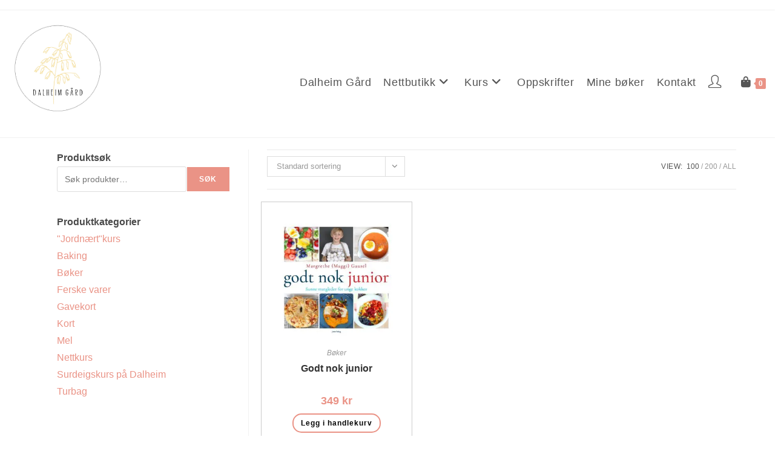

--- FILE ---
content_type: text/html; charset=UTF-8
request_url: https://www.dalheimgaard.no/product-tag/barn/
body_size: 19831
content:
<!DOCTYPE html>
<html class="html" lang="nb-NO">
<head>
	<meta charset="UTF-8">
	<link rel="profile" href="https://gmpg.org/xfn/11">

	<meta name='robots' content='index, follow, max-image-preview:large, max-snippet:-1, max-video-preview:-1' />
<script id="cookie-law-info-gcm-var-js">
var _ckyGcm = {"status":true,"default_settings":[{"analytics":"denied","advertisement":"denied","functional":"denied","necessary":"granted","ad_user_data":"denied","ad_personalization":"denied","regions":"All"}],"wait_for_update":2000,"url_passthrough":false,"ads_data_redaction":false}</script>
<script id="cookie-law-info-gcm-js" type="text/javascript" src="https://www.dalheimgaard.no/wp-content/plugins/cookie-law-info/lite/frontend/js/gcm.min.js"></script> <script id="cookieyes" type="text/javascript" src="https://cdn-cookieyes.com/client_data/0f225624c97eb3329227285d/script.js"></script><meta name="viewport" content="width=device-width, initial-scale=1"><script>window._wca = window._wca || [];</script>

	<!-- This site is optimized with the Yoast SEO plugin v26.8 - https://yoast.com/product/yoast-seo-wordpress/ -->
	<title>barn Archives - Dalheim Gård</title>
	<link rel="canonical" href="https://www.dalheimgaard.no/product-tag/barn/" />
	<meta property="og:locale" content="nb_NO" />
	<meta property="og:type" content="article" />
	<meta property="og:title" content="barn Archives - Dalheim Gård" />
	<meta property="og:url" content="https://www.dalheimgaard.no/product-tag/barn/" />
	<meta property="og:site_name" content="Dalheim Gård" />
	<meta name="twitter:card" content="summary_large_image" />
	<script type="application/ld+json" class="yoast-schema-graph">{"@context":"https://schema.org","@graph":[{"@type":"CollectionPage","@id":"https://www.dalheimgaard.no/product-tag/barn/","url":"https://www.dalheimgaard.no/product-tag/barn/","name":"barn Archives - Dalheim Gård","isPartOf":{"@id":"https://www.dalheimgaard.no/#website"},"primaryImageOfPage":{"@id":"https://www.dalheimgaard.no/product-tag/barn/#primaryimage"},"image":{"@id":"https://www.dalheimgaard.no/product-tag/barn/#primaryimage"},"thumbnailUrl":"https://www.dalheimgaard.no/wp-content/uploads/2021/03/2046-forside-godt-nok-junior-2-pdf.jpg","breadcrumb":{"@id":"https://www.dalheimgaard.no/product-tag/barn/#breadcrumb"},"inLanguage":"nb-NO"},{"@type":"ImageObject","inLanguage":"nb-NO","@id":"https://www.dalheimgaard.no/product-tag/barn/#primaryimage","url":"https://www.dalheimgaard.no/wp-content/uploads/2021/03/2046-forside-godt-nok-junior-2-pdf.jpg","contentUrl":"https://www.dalheimgaard.no/wp-content/uploads/2021/03/2046-forside-godt-nok-junior-2-pdf.jpg","width":1023,"height":1038},{"@type":"BreadcrumbList","@id":"https://www.dalheimgaard.no/product-tag/barn/#breadcrumb","itemListElement":[{"@type":"ListItem","position":1,"name":"Home","item":"https://www.dalheimgaard.no/"},{"@type":"ListItem","position":2,"name":"barn"}]},{"@type":"WebSite","@id":"https://www.dalheimgaard.no/#website","url":"https://www.dalheimgaard.no/","name":"Dalheim Gård","description":"Dalheim Gård","publisher":{"@id":"https://www.dalheimgaard.no/#organization"},"potentialAction":[{"@type":"SearchAction","target":{"@type":"EntryPoint","urlTemplate":"https://www.dalheimgaard.no/?s={search_term_string}"},"query-input":{"@type":"PropertyValueSpecification","valueRequired":true,"valueName":"search_term_string"}}],"inLanguage":"nb-NO"},{"@type":"Organization","@id":"https://www.dalheimgaard.no/#organization","name":"Dalheim Gård","url":"https://www.dalheimgaard.no/","logo":{"@type":"ImageObject","inLanguage":"nb-NO","@id":"https://www.dalheimgaard.no/#/schema/logo/image/","url":"https://www.dalheimgaard.no/wp-content/uploads/2020/11/9BEB6C6C-9365-411A-87DC-E7CEB922D889-scaled-e1604568277473.jpeg","contentUrl":"https://www.dalheimgaard.no/wp-content/uploads/2020/11/9BEB6C6C-9365-411A-87DC-E7CEB922D889-scaled-e1604568277473.jpeg","width":1401,"height":1401,"caption":"Dalheim Gård"},"image":{"@id":"https://www.dalheimgaard.no/#/schema/logo/image/"},"sameAs":["https://www.instagram.com/dalheimgaard_surdeig/"]}]}</script>
	<!-- / Yoast SEO plugin. -->


<link rel='dns-prefetch' href='//www.googletagmanager.com' />
<link rel='dns-prefetch' href='//stats.wp.com' />
<link href='//hb.wpmucdn.com' rel='preconnect' />
<link rel="alternate" type="application/rss+xml" title="Dalheim Gård &raquo; strøm" href="https://www.dalheimgaard.no/feed/" />
<link rel="alternate" type="application/rss+xml" title="Dalheim Gård &raquo; kommentarstrøm" href="https://www.dalheimgaard.no/comments/feed/" />
<link rel="alternate" type="application/rss+xml" title="Dalheim Gård &raquo; barn Stikkord Strøm" href="https://www.dalheimgaard.no/product-tag/barn/feed/" />
<style id='wp-img-auto-sizes-contain-inline-css'>
img:is([sizes=auto i],[sizes^="auto," i]){contain-intrinsic-size:3000px 1500px}
/*# sourceURL=wp-img-auto-sizes-contain-inline-css */
</style>
<link rel='stylesheet' id='sbi_styles-css' href='https://www.dalheimgaard.no/wp-content/plugins/instagram-feed/css/sbi-styles.min.css' media='all' />
<link rel='stylesheet' id='wp-block-library-css' href='https://www.dalheimgaard.no/wp-includes/css/dist/block-library/style.min.css' media='all' />
<style id='wp-block-library-theme-inline-css'>
.wp-block-audio :where(figcaption){color:#555;font-size:13px;text-align:center}.is-dark-theme .wp-block-audio :where(figcaption){color:#ffffffa6}.wp-block-audio{margin:0 0 1em}.wp-block-code{border:1px solid #ccc;border-radius:4px;font-family:Menlo,Consolas,monaco,monospace;padding:.8em 1em}.wp-block-embed :where(figcaption){color:#555;font-size:13px;text-align:center}.is-dark-theme .wp-block-embed :where(figcaption){color:#ffffffa6}.wp-block-embed{margin:0 0 1em}.blocks-gallery-caption{color:#555;font-size:13px;text-align:center}.is-dark-theme .blocks-gallery-caption{color:#ffffffa6}:root :where(.wp-block-image figcaption){color:#555;font-size:13px;text-align:center}.is-dark-theme :root :where(.wp-block-image figcaption){color:#ffffffa6}.wp-block-image{margin:0 0 1em}.wp-block-pullquote{border-bottom:4px solid;border-top:4px solid;color:currentColor;margin-bottom:1.75em}.wp-block-pullquote :where(cite),.wp-block-pullquote :where(footer),.wp-block-pullquote__citation{color:currentColor;font-size:.8125em;font-style:normal;text-transform:uppercase}.wp-block-quote{border-left:.25em solid;margin:0 0 1.75em;padding-left:1em}.wp-block-quote cite,.wp-block-quote footer{color:currentColor;font-size:.8125em;font-style:normal;position:relative}.wp-block-quote:where(.has-text-align-right){border-left:none;border-right:.25em solid;padding-left:0;padding-right:1em}.wp-block-quote:where(.has-text-align-center){border:none;padding-left:0}.wp-block-quote.is-large,.wp-block-quote.is-style-large,.wp-block-quote:where(.is-style-plain){border:none}.wp-block-search .wp-block-search__label{font-weight:700}.wp-block-search__button{border:1px solid #ccc;padding:.375em .625em}:where(.wp-block-group.has-background){padding:1.25em 2.375em}.wp-block-separator.has-css-opacity{opacity:.4}.wp-block-separator{border:none;border-bottom:2px solid;margin-left:auto;margin-right:auto}.wp-block-separator.has-alpha-channel-opacity{opacity:1}.wp-block-separator:not(.is-style-wide):not(.is-style-dots){width:100px}.wp-block-separator.has-background:not(.is-style-dots){border-bottom:none;height:1px}.wp-block-separator.has-background:not(.is-style-wide):not(.is-style-dots){height:2px}.wp-block-table{margin:0 0 1em}.wp-block-table td,.wp-block-table th{word-break:normal}.wp-block-table :where(figcaption){color:#555;font-size:13px;text-align:center}.is-dark-theme .wp-block-table :where(figcaption){color:#ffffffa6}.wp-block-video :where(figcaption){color:#555;font-size:13px;text-align:center}.is-dark-theme .wp-block-video :where(figcaption){color:#ffffffa6}.wp-block-video{margin:0 0 1em}:root :where(.wp-block-template-part.has-background){margin-bottom:0;margin-top:0;padding:1.25em 2.375em}
/*# sourceURL=/wp-includes/css/dist/block-library/theme.min.css */
</style>
<link rel='stylesheet' id='mediaelement-css' href='https://www.dalheimgaard.no/wp-includes/js/mediaelement/mediaelementplayer-legacy.min.css' media='all' />
<link rel='stylesheet' id='wp-mediaelement-css' href='https://www.dalheimgaard.no/wp-includes/js/mediaelement/wp-mediaelement.min.css' media='all' />
<style id='jetpack-sharing-buttons-style-inline-css'>
.jetpack-sharing-buttons__services-list{display:flex;flex-direction:row;flex-wrap:wrap;gap:0;list-style-type:none;margin:5px;padding:0}.jetpack-sharing-buttons__services-list.has-small-icon-size{font-size:12px}.jetpack-sharing-buttons__services-list.has-normal-icon-size{font-size:16px}.jetpack-sharing-buttons__services-list.has-large-icon-size{font-size:24px}.jetpack-sharing-buttons__services-list.has-huge-icon-size{font-size:36px}@media print{.jetpack-sharing-buttons__services-list{display:none!important}}.editor-styles-wrapper .wp-block-jetpack-sharing-buttons{gap:0;padding-inline-start:0}ul.jetpack-sharing-buttons__services-list.has-background{padding:1.25em 2.375em}
/*# sourceURL=https://www.dalheimgaard.no/wp-content/plugins/jetpack/_inc/blocks/sharing-buttons/view.css */
</style>
<link rel='stylesheet' id='ogb-block-style-css' href='https://www.dalheimgaard.no/wp-content/plugins/ocean-gutenberg-blocks/dist/style-index.css' media='all' />
<style id='global-styles-inline-css'>
:root{--wp--preset--aspect-ratio--square: 1;--wp--preset--aspect-ratio--4-3: 4/3;--wp--preset--aspect-ratio--3-4: 3/4;--wp--preset--aspect-ratio--3-2: 3/2;--wp--preset--aspect-ratio--2-3: 2/3;--wp--preset--aspect-ratio--16-9: 16/9;--wp--preset--aspect-ratio--9-16: 9/16;--wp--preset--color--black: #000000;--wp--preset--color--cyan-bluish-gray: #abb8c3;--wp--preset--color--white: #ffffff;--wp--preset--color--pale-pink: #f78da7;--wp--preset--color--vivid-red: #cf2e2e;--wp--preset--color--luminous-vivid-orange: #ff6900;--wp--preset--color--luminous-vivid-amber: #fcb900;--wp--preset--color--light-green-cyan: #7bdcb5;--wp--preset--color--vivid-green-cyan: #00d084;--wp--preset--color--pale-cyan-blue: #8ed1fc;--wp--preset--color--vivid-cyan-blue: #0693e3;--wp--preset--color--vivid-purple: #9b51e0;--wp--preset--color--maggi: #ea9386;--wp--preset--color--sand: #f5d56c;--wp--preset--color--lyslysgron: #EDF0EA;--wp--preset--color--lysgbla: #C4DFE7;--wp--preset--color--lyslysgbla: #E4ECEF;--wp--preset--color--gull: #FFD000;--wp--preset--color--lysgull: #FEE8B8;--wp--preset--color--lysgra: #EBECEC;--wp--preset--color--lysylysgull: #FDF7E8;--wp--preset--color--gull-trans: rgba( 253, 211, 44, 0.5);--wp--preset--color--svart: #000;--wp--preset--color--svart-trans: rgba( 1, 1, 1, 0.5);--wp--preset--gradient--vivid-cyan-blue-to-vivid-purple: linear-gradient(135deg,rgb(6,147,227) 0%,rgb(155,81,224) 100%);--wp--preset--gradient--light-green-cyan-to-vivid-green-cyan: linear-gradient(135deg,rgb(122,220,180) 0%,rgb(0,208,130) 100%);--wp--preset--gradient--luminous-vivid-amber-to-luminous-vivid-orange: linear-gradient(135deg,rgb(252,185,0) 0%,rgb(255,105,0) 100%);--wp--preset--gradient--luminous-vivid-orange-to-vivid-red: linear-gradient(135deg,rgb(255,105,0) 0%,rgb(207,46,46) 100%);--wp--preset--gradient--very-light-gray-to-cyan-bluish-gray: linear-gradient(135deg,rgb(238,238,238) 0%,rgb(169,184,195) 100%);--wp--preset--gradient--cool-to-warm-spectrum: linear-gradient(135deg,rgb(74,234,220) 0%,rgb(151,120,209) 20%,rgb(207,42,186) 40%,rgb(238,44,130) 60%,rgb(251,105,98) 80%,rgb(254,248,76) 100%);--wp--preset--gradient--blush-light-purple: linear-gradient(135deg,rgb(255,206,236) 0%,rgb(152,150,240) 100%);--wp--preset--gradient--blush-bordeaux: linear-gradient(135deg,rgb(254,205,165) 0%,rgb(254,45,45) 50%,rgb(107,0,62) 100%);--wp--preset--gradient--luminous-dusk: linear-gradient(135deg,rgb(255,203,112) 0%,rgb(199,81,192) 50%,rgb(65,88,208) 100%);--wp--preset--gradient--pale-ocean: linear-gradient(135deg,rgb(255,245,203) 0%,rgb(182,227,212) 50%,rgb(51,167,181) 100%);--wp--preset--gradient--electric-grass: linear-gradient(135deg,rgb(202,248,128) 0%,rgb(113,206,126) 100%);--wp--preset--gradient--midnight: linear-gradient(135deg,rgb(2,3,129) 0%,rgb(40,116,252) 100%);--wp--preset--font-size--small: 13px;--wp--preset--font-size--medium: clamp(14px, 0.875rem + ((1vw - 3.2px) * 0.469), 20px);--wp--preset--font-size--large: clamp(22.041px, 1.378rem + ((1vw - 3.2px) * 1.091), 36px);--wp--preset--font-size--x-large: clamp(25.014px, 1.563rem + ((1vw - 3.2px) * 1.327), 42px);--wp--preset--spacing--20: 0.44rem;--wp--preset--spacing--30: 0.67rem;--wp--preset--spacing--40: 1rem;--wp--preset--spacing--50: 1.5rem;--wp--preset--spacing--60: 2.25rem;--wp--preset--spacing--70: 3.38rem;--wp--preset--spacing--80: 5.06rem;--wp--preset--shadow--natural: 6px 6px 9px rgba(0, 0, 0, 0.2);--wp--preset--shadow--deep: 12px 12px 50px rgba(0, 0, 0, 0.4);--wp--preset--shadow--sharp: 6px 6px 0px rgba(0, 0, 0, 0.2);--wp--preset--shadow--outlined: 6px 6px 0px -3px rgb(255, 255, 255), 6px 6px rgb(0, 0, 0);--wp--preset--shadow--crisp: 6px 6px 0px rgb(0, 0, 0);}:root { --wp--style--global--content-size: 1400px;--wp--style--global--wide-size: 90%; }:where(body) { margin: 0; }.wp-site-blocks > .alignleft { float: left; margin-right: 2em; }.wp-site-blocks > .alignright { float: right; margin-left: 2em; }.wp-site-blocks > .aligncenter { justify-content: center; margin-left: auto; margin-right: auto; }:where(.is-layout-flex){gap: 0.5em;}:where(.is-layout-grid){gap: 0.5em;}.is-layout-flow > .alignleft{float: left;margin-inline-start: 0;margin-inline-end: 2em;}.is-layout-flow > .alignright{float: right;margin-inline-start: 2em;margin-inline-end: 0;}.is-layout-flow > .aligncenter{margin-left: auto !important;margin-right: auto !important;}.is-layout-constrained > .alignleft{float: left;margin-inline-start: 0;margin-inline-end: 2em;}.is-layout-constrained > .alignright{float: right;margin-inline-start: 2em;margin-inline-end: 0;}.is-layout-constrained > .aligncenter{margin-left: auto !important;margin-right: auto !important;}.is-layout-constrained > :where(:not(.alignleft):not(.alignright):not(.alignfull)){max-width: var(--wp--style--global--content-size);margin-left: auto !important;margin-right: auto !important;}.is-layout-constrained > .alignwide{max-width: var(--wp--style--global--wide-size);}body .is-layout-flex{display: flex;}.is-layout-flex{flex-wrap: wrap;align-items: center;}.is-layout-flex > :is(*, div){margin: 0;}body .is-layout-grid{display: grid;}.is-layout-grid > :is(*, div){margin: 0;}body{padding-top: 0px;padding-right: 0px;padding-bottom: 0px;padding-left: 0px;}a:where(:not(.wp-element-button)){text-decoration: underline;}:root :where(.wp-element-button, .wp-block-button__link){background-color: #32373c;border-width: 0;color: #fff;font-family: inherit;font-size: inherit;font-style: inherit;font-weight: inherit;letter-spacing: inherit;line-height: inherit;padding-top: calc(0.667em + 2px);padding-right: calc(1.333em + 2px);padding-bottom: calc(0.667em + 2px);padding-left: calc(1.333em + 2px);text-decoration: none;text-transform: inherit;}.has-black-color{color: var(--wp--preset--color--black) !important;}.has-cyan-bluish-gray-color{color: var(--wp--preset--color--cyan-bluish-gray) !important;}.has-white-color{color: var(--wp--preset--color--white) !important;}.has-pale-pink-color{color: var(--wp--preset--color--pale-pink) !important;}.has-vivid-red-color{color: var(--wp--preset--color--vivid-red) !important;}.has-luminous-vivid-orange-color{color: var(--wp--preset--color--luminous-vivid-orange) !important;}.has-luminous-vivid-amber-color{color: var(--wp--preset--color--luminous-vivid-amber) !important;}.has-light-green-cyan-color{color: var(--wp--preset--color--light-green-cyan) !important;}.has-vivid-green-cyan-color{color: var(--wp--preset--color--vivid-green-cyan) !important;}.has-pale-cyan-blue-color{color: var(--wp--preset--color--pale-cyan-blue) !important;}.has-vivid-cyan-blue-color{color: var(--wp--preset--color--vivid-cyan-blue) !important;}.has-vivid-purple-color{color: var(--wp--preset--color--vivid-purple) !important;}.has-maggi-color{color: var(--wp--preset--color--maggi) !important;}.has-sand-color{color: var(--wp--preset--color--sand) !important;}.has-lyslysgron-color{color: var(--wp--preset--color--lyslysgron) !important;}.has-lysgbla-color{color: var(--wp--preset--color--lysgbla) !important;}.has-lyslysgbla-color{color: var(--wp--preset--color--lyslysgbla) !important;}.has-gull-color{color: var(--wp--preset--color--gull) !important;}.has-lysgull-color{color: var(--wp--preset--color--lysgull) !important;}.has-lysgra-color{color: var(--wp--preset--color--lysgra) !important;}.has-lysylysgull-color{color: var(--wp--preset--color--lysylysgull) !important;}.has-gull-trans-color{color: var(--wp--preset--color--gull-trans) !important;}.has-svart-color{color: var(--wp--preset--color--svart) !important;}.has-svart-trans-color{color: var(--wp--preset--color--svart-trans) !important;}.has-black-background-color{background-color: var(--wp--preset--color--black) !important;}.has-cyan-bluish-gray-background-color{background-color: var(--wp--preset--color--cyan-bluish-gray) !important;}.has-white-background-color{background-color: var(--wp--preset--color--white) !important;}.has-pale-pink-background-color{background-color: var(--wp--preset--color--pale-pink) !important;}.has-vivid-red-background-color{background-color: var(--wp--preset--color--vivid-red) !important;}.has-luminous-vivid-orange-background-color{background-color: var(--wp--preset--color--luminous-vivid-orange) !important;}.has-luminous-vivid-amber-background-color{background-color: var(--wp--preset--color--luminous-vivid-amber) !important;}.has-light-green-cyan-background-color{background-color: var(--wp--preset--color--light-green-cyan) !important;}.has-vivid-green-cyan-background-color{background-color: var(--wp--preset--color--vivid-green-cyan) !important;}.has-pale-cyan-blue-background-color{background-color: var(--wp--preset--color--pale-cyan-blue) !important;}.has-vivid-cyan-blue-background-color{background-color: var(--wp--preset--color--vivid-cyan-blue) !important;}.has-vivid-purple-background-color{background-color: var(--wp--preset--color--vivid-purple) !important;}.has-maggi-background-color{background-color: var(--wp--preset--color--maggi) !important;}.has-sand-background-color{background-color: var(--wp--preset--color--sand) !important;}.has-lyslysgron-background-color{background-color: var(--wp--preset--color--lyslysgron) !important;}.has-lysgbla-background-color{background-color: var(--wp--preset--color--lysgbla) !important;}.has-lyslysgbla-background-color{background-color: var(--wp--preset--color--lyslysgbla) !important;}.has-gull-background-color{background-color: var(--wp--preset--color--gull) !important;}.has-lysgull-background-color{background-color: var(--wp--preset--color--lysgull) !important;}.has-lysgra-background-color{background-color: var(--wp--preset--color--lysgra) !important;}.has-lysylysgull-background-color{background-color: var(--wp--preset--color--lysylysgull) !important;}.has-gull-trans-background-color{background-color: var(--wp--preset--color--gull-trans) !important;}.has-svart-background-color{background-color: var(--wp--preset--color--svart) !important;}.has-svart-trans-background-color{background-color: var(--wp--preset--color--svart-trans) !important;}.has-black-border-color{border-color: var(--wp--preset--color--black) !important;}.has-cyan-bluish-gray-border-color{border-color: var(--wp--preset--color--cyan-bluish-gray) !important;}.has-white-border-color{border-color: var(--wp--preset--color--white) !important;}.has-pale-pink-border-color{border-color: var(--wp--preset--color--pale-pink) !important;}.has-vivid-red-border-color{border-color: var(--wp--preset--color--vivid-red) !important;}.has-luminous-vivid-orange-border-color{border-color: var(--wp--preset--color--luminous-vivid-orange) !important;}.has-luminous-vivid-amber-border-color{border-color: var(--wp--preset--color--luminous-vivid-amber) !important;}.has-light-green-cyan-border-color{border-color: var(--wp--preset--color--light-green-cyan) !important;}.has-vivid-green-cyan-border-color{border-color: var(--wp--preset--color--vivid-green-cyan) !important;}.has-pale-cyan-blue-border-color{border-color: var(--wp--preset--color--pale-cyan-blue) !important;}.has-vivid-cyan-blue-border-color{border-color: var(--wp--preset--color--vivid-cyan-blue) !important;}.has-vivid-purple-border-color{border-color: var(--wp--preset--color--vivid-purple) !important;}.has-maggi-border-color{border-color: var(--wp--preset--color--maggi) !important;}.has-sand-border-color{border-color: var(--wp--preset--color--sand) !important;}.has-lyslysgron-border-color{border-color: var(--wp--preset--color--lyslysgron) !important;}.has-lysgbla-border-color{border-color: var(--wp--preset--color--lysgbla) !important;}.has-lyslysgbla-border-color{border-color: var(--wp--preset--color--lyslysgbla) !important;}.has-gull-border-color{border-color: var(--wp--preset--color--gull) !important;}.has-lysgull-border-color{border-color: var(--wp--preset--color--lysgull) !important;}.has-lysgra-border-color{border-color: var(--wp--preset--color--lysgra) !important;}.has-lysylysgull-border-color{border-color: var(--wp--preset--color--lysylysgull) !important;}.has-gull-trans-border-color{border-color: var(--wp--preset--color--gull-trans) !important;}.has-svart-border-color{border-color: var(--wp--preset--color--svart) !important;}.has-svart-trans-border-color{border-color: var(--wp--preset--color--svart-trans) !important;}.has-vivid-cyan-blue-to-vivid-purple-gradient-background{background: var(--wp--preset--gradient--vivid-cyan-blue-to-vivid-purple) !important;}.has-light-green-cyan-to-vivid-green-cyan-gradient-background{background: var(--wp--preset--gradient--light-green-cyan-to-vivid-green-cyan) !important;}.has-luminous-vivid-amber-to-luminous-vivid-orange-gradient-background{background: var(--wp--preset--gradient--luminous-vivid-amber-to-luminous-vivid-orange) !important;}.has-luminous-vivid-orange-to-vivid-red-gradient-background{background: var(--wp--preset--gradient--luminous-vivid-orange-to-vivid-red) !important;}.has-very-light-gray-to-cyan-bluish-gray-gradient-background{background: var(--wp--preset--gradient--very-light-gray-to-cyan-bluish-gray) !important;}.has-cool-to-warm-spectrum-gradient-background{background: var(--wp--preset--gradient--cool-to-warm-spectrum) !important;}.has-blush-light-purple-gradient-background{background: var(--wp--preset--gradient--blush-light-purple) !important;}.has-blush-bordeaux-gradient-background{background: var(--wp--preset--gradient--blush-bordeaux) !important;}.has-luminous-dusk-gradient-background{background: var(--wp--preset--gradient--luminous-dusk) !important;}.has-pale-ocean-gradient-background{background: var(--wp--preset--gradient--pale-ocean) !important;}.has-electric-grass-gradient-background{background: var(--wp--preset--gradient--electric-grass) !important;}.has-midnight-gradient-background{background: var(--wp--preset--gradient--midnight) !important;}.has-small-font-size{font-size: var(--wp--preset--font-size--small) !important;}.has-medium-font-size{font-size: var(--wp--preset--font-size--medium) !important;}.has-large-font-size{font-size: var(--wp--preset--font-size--large) !important;}.has-x-large-font-size{font-size: var(--wp--preset--font-size--x-large) !important;}
:where(.wp-block-post-template.is-layout-flex){gap: 1.25em;}:where(.wp-block-post-template.is-layout-grid){gap: 1.25em;}
:where(.wp-block-term-template.is-layout-flex){gap: 1.25em;}:where(.wp-block-term-template.is-layout-grid){gap: 1.25em;}
:where(.wp-block-columns.is-layout-flex){gap: 2em;}:where(.wp-block-columns.is-layout-grid){gap: 2em;}
:root :where(.wp-block-pullquote){font-size: clamp(0.984em, 0.984rem + ((1vw - 0.2em) * 0.645), 1.5em);line-height: 1.6;}
/*# sourceURL=global-styles-inline-css */
</style>
<link rel='stylesheet' id='swpm.common-css' href='https://www.dalheimgaard.no/wp-content/plugins/simple-membership/css/swpm.common.css' media='all' />
<style id='woocommerce-inline-inline-css'>
.woocommerce form .form-row .required { visibility: visible; }
/*# sourceURL=woocommerce-inline-inline-css */
</style>
<link rel='stylesheet' id='htbbootstrap-css' href='https://www.dalheimgaard.no/wp-content/plugins/ht-mega-for-elementor/assets/css/htbbootstrap.css' media='all' />
<link rel='stylesheet' id='font-awesome-css' href='https://www.dalheimgaard.no/wp-content/themes/oceanwp/assets/fonts/fontawesome/css/all.min.css' media='all' />
<link rel='stylesheet' id='htmega-animation-css' href='https://www.dalheimgaard.no/wp-content/plugins/ht-mega-for-elementor/assets/css/animation.css' media='all' />
<link rel='stylesheet' id='htmega-keyframes-css' href='https://www.dalheimgaard.no/wp-content/plugins/ht-mega-for-elementor/assets/css/htmega-keyframes.css' media='all' />
<link rel='stylesheet' id='htmega-global-style-css' href='https://www.dalheimgaard.no/wp-content/plugins/ht-mega-for-elementor/assets/css/htmega-global-style.css' media='all' />
<link rel='preload' as='font' type='font/woff2' crossorigin='anonymous' id='tinvwl-webfont-font-css' href='https://www.dalheimgaard.no/wp-content/plugins/ti-woocommerce-wishlist-premium/assets/fonts/tinvwl-webfont.woff2' media='all' />
<link rel='stylesheet' id='tinvwl-webfont-css' href='https://www.dalheimgaard.no/wp-content/plugins/ti-woocommerce-wishlist-premium/assets/css/webfont.min.css' media='all' />
<link rel='stylesheet' id='tinvwl-css' href='https://www.dalheimgaard.no/wp-content/plugins/ti-woocommerce-wishlist-premium/assets/css/public.min.css' media='all' />
<link rel='stylesheet' id='oceanwp-style-css' href='https://www.dalheimgaard.no/wp-content/themes/oceanwp/assets/css/style.min.css' media='all' />
<style id='oceanwp-style-inline-css'>
div.wpforms-container-full .wpforms-form input[type=submit]:hover,
			div.wpforms-container-full .wpforms-form input[type=submit]:focus,
			div.wpforms-container-full .wpforms-form input[type=submit]:active,
			div.wpforms-container-full .wpforms-form button[type=submit]:hover,
			div.wpforms-container-full .wpforms-form button[type=submit]:focus,
			div.wpforms-container-full .wpforms-form button[type=submit]:active,
			div.wpforms-container-full .wpforms-form .wpforms-page-button:hover,
			div.wpforms-container-full .wpforms-form .wpforms-page-button:active,
			div.wpforms-container-full .wpforms-form .wpforms-page-button:focus {
				border: none;
			}
/*# sourceURL=oceanwp-style-inline-css */
</style>
<link rel='stylesheet' id='child-style-css' href='https://www.dalheimgaard.no/wp-content/themes/oceanwp-child-theme-master/style.css' media='all' />
<link rel='stylesheet' id='oceanwp-woo-mini-cart-css' href='https://www.dalheimgaard.no/wp-content/themes/oceanwp/assets/css/woo/woo-mini-cart.min.css' media='all' />
<link rel='stylesheet' id='simple-line-icons-css' href='https://www.dalheimgaard.no/wp-content/themes/oceanwp/assets/css/third/simple-line-icons.min.css' media='all' />
<link rel='stylesheet' id='vipps-gw-css' href='https://www.dalheimgaard.no/wp-content/plugins/woo-vipps/payment/css/vipps.css' media='all' />
<link rel='stylesheet' id='oceanwp-woocommerce-css' href='https://www.dalheimgaard.no/wp-content/themes/oceanwp/assets/css/woo/woocommerce.min.css' media='all' />
<link rel='stylesheet' id='oceanwp-woo-star-font-css' href='https://www.dalheimgaard.no/wp-content/themes/oceanwp/assets/css/woo/woo-star-font.min.css' media='all' />
<link rel='stylesheet' id='oceanwp-wishlist-css' href='https://www.dalheimgaard.no/wp-content/themes/oceanwp/assets/css/woo/wishlist.min.css' media='all' />
<link rel='stylesheet' id='oe-widgets-style-css' href='https://www.dalheimgaard.no/wp-content/plugins/ocean-extra/assets/css/widgets.css' media='all' />
<link rel='stylesheet' id='ogb-style-css' href='https://www.dalheimgaard.no/wp-content/plugins/ocean-gutenberg-blocks/assets/css/ogb-style.min.css' media='all' />
<link rel='stylesheet' id='fontawesome-css' href='https://www.dalheimgaard.no/wp-content/plugins/ocean-gutenberg-blocks/assets/fonts/fontawesome/css/all.min.css' media='all' />
<link rel='stylesheet' id='oig-style-css' href='https://www.dalheimgaard.no/wp-content/plugins/ocean-instagram/assets/css/style.min.css' media='all' />
<link rel='stylesheet' id='osh-styles-css' href='https://www.dalheimgaard.no/wp-content/plugins/ocean-sticky-header/assets/css/style.min.css' media='all' />
<!--n2css--><!--n2js--><script id="woocommerce-google-analytics-integration-gtag-js-after">
/* Google Analytics for WooCommerce (gtag.js) */
					window.dataLayer = window.dataLayer || [];
					function gtag(){dataLayer.push(arguments);}
					// Set up default consent state.
					for ( const mode of [{"analytics_storage":"denied","ad_storage":"denied","ad_user_data":"denied","ad_personalization":"denied","region":["AT","BE","BG","HR","CY","CZ","DK","EE","FI","FR","DE","GR","HU","IS","IE","IT","LV","LI","LT","LU","MT","NL","NO","PL","PT","RO","SK","SI","ES","SE","GB","CH"]}] || [] ) {
						gtag( "consent", "default", { "wait_for_update": 500, ...mode } );
					}
					gtag("js", new Date());
					gtag("set", "developer_id.dOGY3NW", true);
					gtag("config", "G-HBRNTQS6PP", {"track_404":true,"allow_google_signals":true,"logged_in":false,"linker":{"domains":[],"allow_incoming":true},"custom_map":{"dimension1":"logged_in"}});
//# sourceURL=woocommerce-google-analytics-integration-gtag-js-after
</script>
<script src="https://www.dalheimgaard.no/wp-content/plugins/ocean-gutenberg-blocks/assets/js/block/alert.min.js" id="ogb-alert-js"></script>
<script src="https://www.dalheimgaard.no/wp-content/plugins/ocean-gutenberg-blocks/assets/js/vendors/axios.min.js" id="axios-js"></script>
<script src="https://www.dalheimgaard.no/wp-includes/js/jquery/jquery.min.js" id="jquery-core-js"></script>
<script src="https://www.dalheimgaard.no/wp-includes/js/jquery/jquery-migrate.min.js" id="jquery-migrate-js"></script>
<script id="ogb-newsletter-js-extra">
var ogbNewsletterData = {"ajax_url":"https://www.dalheimgaard.no/wp-admin/admin-ajax.php","nonce":"501fa68259"};
//# sourceURL=ogb-newsletter-js-extra
</script>
<script src="https://www.dalheimgaard.no/wp-content/plugins/ocean-gutenberg-blocks/assets/js/block/newsletter.min.js" id="ogb-newsletter-js"></script>
<script src="https://www.dalheimgaard.no/wp-content/plugins/woocommerce/assets/js/jquery-blockui/jquery.blockUI.min.js" id="wc-jquery-blockui-js" data-wp-strategy="defer"></script>
<script id="wc-add-to-cart-js-extra">
var wc_add_to_cart_params = {"ajax_url":"/wp-admin/admin-ajax.php","wc_ajax_url":"/?wc-ajax=%%endpoint%%","i18n_view_cart":"Vis handlekurv","cart_url":"https://www.dalheimgaard.no/cart/","is_cart":"","cart_redirect_after_add":"no"};
//# sourceURL=wc-add-to-cart-js-extra
</script>
<script src="https://www.dalheimgaard.no/wp-content/plugins/woocommerce/assets/js/frontend/add-to-cart.min.js" id="wc-add-to-cart-js" defer data-wp-strategy="defer"></script>
<script src="https://www.dalheimgaard.no/wp-content/plugins/woocommerce/assets/js/js-cookie/js.cookie.min.js" id="wc-js-cookie-js" data-wp-strategy="defer"></script>
<script src="https://stats.wp.com/s-202605.js" id="woocommerce-analytics-js" defer data-wp-strategy="defer"></script>

<!-- Google tag (gtag.js) snippet added by Site Kit -->
<!-- Google Analytics snippet added by Site Kit -->
<script src="https://www.googletagmanager.com/gtag/js?id=GT-P3J367BC" id="google_gtagjs-js" async></script>
<script id="google_gtagjs-js-after">
window.dataLayer = window.dataLayer || [];function gtag(){dataLayer.push(arguments);}
gtag("set","linker",{"domains":["www.dalheimgaard.no"]});
gtag("js", new Date());
gtag("set", "developer_id.dZTNiMT", true);
gtag("config", "GT-P3J367BC");
 window._googlesitekit = window._googlesitekit || {}; window._googlesitekit.throttledEvents = []; window._googlesitekit.gtagEvent = (name, data) => { var key = JSON.stringify( { name, data } ); if ( !! window._googlesitekit.throttledEvents[ key ] ) { return; } window._googlesitekit.throttledEvents[ key ] = true; setTimeout( () => { delete window._googlesitekit.throttledEvents[ key ]; }, 5 ); gtag( "event", name, { ...data, event_source: "site-kit" } ); }; 
//# sourceURL=google_gtagjs-js-after
</script>
<link rel="https://api.w.org/" href="https://www.dalheimgaard.no/wp-json/" /><link rel="alternate" title="JSON" type="application/json" href="https://www.dalheimgaard.no/wp-json/wp/v2/product_tag/18" /><link rel="EditURI" type="application/rsd+xml" title="RSD" href="https://www.dalheimgaard.no/xmlrpc.php?rsd" />
<meta name="generator" content="WordPress 6.9" />
<meta name="generator" content="WooCommerce 10.4.3" />
<meta name="generator" content="Site Kit by Google 1.170.0" />	<style>img#wpstats{display:none}</style>
		<!-- Google site verification - Google for WooCommerce -->
<meta name="google-site-verification" content="U_2qCWDKCJSI3F-HD-i1N7OoMTDsHO3ht5qTbYtD8UM" />
	<noscript><style>.woocommerce-product-gallery{ opacity: 1 !important; }</style></noscript>
	<meta name="generator" content="Elementor 3.34.2; features: additional_custom_breakpoints; settings: css_print_method-external, google_font-enabled, font_display-auto">
			<style>
				.e-con.e-parent:nth-of-type(n+4):not(.e-lazyloaded):not(.e-no-lazyload),
				.e-con.e-parent:nth-of-type(n+4):not(.e-lazyloaded):not(.e-no-lazyload) * {
					background-image: none !important;
				}
				@media screen and (max-height: 1024px) {
					.e-con.e-parent:nth-of-type(n+3):not(.e-lazyloaded):not(.e-no-lazyload),
					.e-con.e-parent:nth-of-type(n+3):not(.e-lazyloaded):not(.e-no-lazyload) * {
						background-image: none !important;
					}
				}
				@media screen and (max-height: 640px) {
					.e-con.e-parent:nth-of-type(n+2):not(.e-lazyloaded):not(.e-no-lazyload),
					.e-con.e-parent:nth-of-type(n+2):not(.e-lazyloaded):not(.e-no-lazyload) * {
						background-image: none !important;
					}
				}
			</style>
			<link rel="icon" href="https://www.dalheimgaard.no/wp-content/smush-webp/2020/11/cropped-9BEB6C6C-9365-411A-87DC-E7CEB922D889-scaled-e1604568277473-32x32.jpeg.webp" sizes="32x32" />
<link rel="icon" href="https://www.dalheimgaard.no/wp-content/smush-webp/2020/11/cropped-9BEB6C6C-9365-411A-87DC-E7CEB922D889-scaled-e1604568277473-192x192.jpeg.webp" sizes="192x192" />
<link rel="apple-touch-icon" href="https://www.dalheimgaard.no/wp-content/smush-webp/2020/11/cropped-9BEB6C6C-9365-411A-87DC-E7CEB922D889-scaled-e1604568277473-180x180.jpeg.webp" />
<meta name="msapplication-TileImage" content="https://www.dalheimgaard.no/wp-content/uploads/2020/11/cropped-9BEB6C6C-9365-411A-87DC-E7CEB922D889-scaled-e1604568277473-270x270.jpeg" />
<!-- OceanWP CSS -->
<style type="text/css">
/* Colors */.woocommerce-MyAccount-navigation ul li a:before,.woocommerce-checkout .woocommerce-info a,.woocommerce-checkout #payment ul.payment_methods .wc_payment_method>input[type=radio]:first-child:checked+label:before,.woocommerce-checkout #payment .payment_method_paypal .about_paypal,.woocommerce ul.products li.product li.category a:hover,.woocommerce ul.products li.product .button:hover,.woocommerce ul.products li.product .product-inner .added_to_cart:hover,.product_meta .posted_in a:hover,.product_meta .tagged_as a:hover,.woocommerce div.product .woocommerce-tabs ul.tabs li a:hover,.woocommerce div.product .woocommerce-tabs ul.tabs li.active a,.woocommerce .oceanwp-grid-list a.active,.woocommerce .oceanwp-grid-list a:hover,.woocommerce .oceanwp-off-canvas-filter:hover,.widget_shopping_cart ul.cart_list li .owp-grid-wrap .owp-grid a.remove:hover,.widget_product_categories li a:hover ~ .count,.widget_layered_nav li a:hover ~ .count,.woocommerce ul.products li.product:not(.product-category) .woo-entry-buttons li a:hover,a:hover,a.light:hover,.theme-heading .text::before,.theme-heading .text::after,#top-bar-content >a:hover,#top-bar-social li.oceanwp-email a:hover,#site-navigation-wrap .dropdown-menu >li >a:hover,#site-header.medium-header #medium-searchform button:hover,.oceanwp-mobile-menu-icon a:hover,.blog-entry.post .blog-entry-header .entry-title a:hover,.blog-entry.post .blog-entry-readmore a:hover,.blog-entry.thumbnail-entry .blog-entry-category a,ul.meta li a:hover,.dropcap,.single nav.post-navigation .nav-links .title,body .related-post-title a:hover,body #wp-calendar caption,body .contact-info-widget.default i,body .contact-info-widget.big-icons i,body .custom-links-widget .oceanwp-custom-links li a:hover,body .custom-links-widget .oceanwp-custom-links li a:hover:before,body .posts-thumbnails-widget li a:hover,body .social-widget li.oceanwp-email a:hover,.comment-author .comment-meta .comment-reply-link,#respond #cancel-comment-reply-link:hover,#footer-widgets .footer-box a:hover,#footer-bottom a:hover,#footer-bottom #footer-bottom-menu a:hover,.sidr a:hover,.sidr-class-dropdown-toggle:hover,.sidr-class-menu-item-has-children.active >a,.sidr-class-menu-item-has-children.active >a >.sidr-class-dropdown-toggle,input[type=checkbox]:checked:before{color:#ea9386}.woocommerce .oceanwp-grid-list a.active .owp-icon use,.woocommerce .oceanwp-grid-list a:hover .owp-icon use,.single nav.post-navigation .nav-links .title .owp-icon use,.blog-entry.post .blog-entry-readmore a:hover .owp-icon use,body .contact-info-widget.default .owp-icon use,body .contact-info-widget.big-icons .owp-icon use{stroke:#ea9386}.woocommerce div.product div.images .open-image,.wcmenucart-details.count,.woocommerce-message a,.woocommerce-error a,.woocommerce-info a,.woocommerce .widget_price_filter .ui-slider .ui-slider-handle,.woocommerce .widget_price_filter .ui-slider .ui-slider-range,.owp-product-nav li a.owp-nav-link:hover,.woocommerce div.product.owp-tabs-layout-vertical .woocommerce-tabs ul.tabs li a:after,.woocommerce .widget_product_categories li.current-cat >a ~ .count,.woocommerce .widget_product_categories li.current-cat >a:before,.woocommerce .widget_layered_nav li.chosen a ~ .count,.woocommerce .widget_layered_nav li.chosen a:before,#owp-checkout-timeline .active .timeline-wrapper,.bag-style:hover .wcmenucart-cart-icon .wcmenucart-count,.show-cart .wcmenucart-cart-icon .wcmenucart-count,.woocommerce ul.products li.product:not(.product-category) .image-wrap .button,input[type="button"],input[type="reset"],input[type="submit"],button[type="submit"],.button,#site-navigation-wrap .dropdown-menu >li.btn >a >span,.thumbnail:hover i,.thumbnail:hover .link-post-svg-icon,.post-quote-content,.omw-modal .omw-close-modal,body .contact-info-widget.big-icons li:hover i,body .contact-info-widget.big-icons li:hover .owp-icon,body div.wpforms-container-full .wpforms-form input[type=submit],body div.wpforms-container-full .wpforms-form button[type=submit],body div.wpforms-container-full .wpforms-form .wpforms-page-button,.woocommerce-cart .wp-element-button,.woocommerce-checkout .wp-element-button,.wp-block-button__link{background-color:#ea9386}.current-shop-items-dropdown{border-top-color:#ea9386}.woocommerce div.product .woocommerce-tabs ul.tabs li.active a{border-bottom-color:#ea9386}.wcmenucart-details.count:before{border-color:#ea9386}.woocommerce ul.products li.product .button:hover{border-color:#ea9386}.woocommerce ul.products li.product .product-inner .added_to_cart:hover{border-color:#ea9386}.woocommerce div.product .woocommerce-tabs ul.tabs li.active a{border-color:#ea9386}.woocommerce .oceanwp-grid-list a.active{border-color:#ea9386}.woocommerce .oceanwp-grid-list a:hover{border-color:#ea9386}.woocommerce .oceanwp-off-canvas-filter:hover{border-color:#ea9386}.owp-product-nav li a.owp-nav-link:hover{border-color:#ea9386}.widget_shopping_cart_content .buttons .button:first-child:hover{border-color:#ea9386}.widget_shopping_cart ul.cart_list li .owp-grid-wrap .owp-grid a.remove:hover{border-color:#ea9386}.widget_product_categories li a:hover ~ .count{border-color:#ea9386}.woocommerce .widget_product_categories li.current-cat >a ~ .count{border-color:#ea9386}.woocommerce .widget_product_categories li.current-cat >a:before{border-color:#ea9386}.widget_layered_nav li a:hover ~ .count{border-color:#ea9386}.woocommerce .widget_layered_nav li.chosen a ~ .count{border-color:#ea9386}.woocommerce .widget_layered_nav li.chosen a:before{border-color:#ea9386}#owp-checkout-timeline.arrow .active .timeline-wrapper:before{border-top-color:#ea9386;border-bottom-color:#ea9386}#owp-checkout-timeline.arrow .active .timeline-wrapper:after{border-left-color:#ea9386;border-right-color:#ea9386}.bag-style:hover .wcmenucart-cart-icon .wcmenucart-count{border-color:#ea9386}.bag-style:hover .wcmenucart-cart-icon .wcmenucart-count:after{border-color:#ea9386}.show-cart .wcmenucart-cart-icon .wcmenucart-count{border-color:#ea9386}.show-cart .wcmenucart-cart-icon .wcmenucart-count:after{border-color:#ea9386}.woocommerce ul.products li.product:not(.product-category) .woo-product-gallery .active a{border-color:#ea9386}.woocommerce ul.products li.product:not(.product-category) .woo-product-gallery a:hover{border-color:#ea9386}.widget-title{border-color:#ea9386}blockquote{border-color:#ea9386}.wp-block-quote{border-color:#ea9386}#searchform-dropdown{border-color:#ea9386}.dropdown-menu .sub-menu{border-color:#ea9386}.blog-entry.large-entry .blog-entry-readmore a:hover{border-color:#ea9386}.oceanwp-newsletter-form-wrap input[type="email"]:focus{border-color:#ea9386}.social-widget li.oceanwp-email a:hover{border-color:#ea9386}#respond #cancel-comment-reply-link:hover{border-color:#ea9386}body .contact-info-widget.big-icons li:hover i{border-color:#ea9386}body .contact-info-widget.big-icons li:hover .owp-icon{border-color:#ea9386}#footer-widgets .oceanwp-newsletter-form-wrap input[type="email"]:focus{border-color:#ea9386}.woocommerce div.product div.images .open-image:hover,.woocommerce-error a:hover,.woocommerce-info a:hover,.woocommerce-message a:hover,.woocommerce-message a:focus,.woocommerce .button:focus,.woocommerce ul.products li.product:not(.product-category) .image-wrap .button:hover,input[type="button"]:hover,input[type="reset"]:hover,input[type="submit"]:hover,button[type="submit"]:hover,input[type="button"]:focus,input[type="reset"]:focus,input[type="submit"]:focus,button[type="submit"]:focus,.button:hover,.button:focus,#site-navigation-wrap .dropdown-menu >li.btn >a:hover >span,.post-quote-author,.omw-modal .omw-close-modal:hover,body div.wpforms-container-full .wpforms-form input[type=submit]:hover,body div.wpforms-container-full .wpforms-form button[type=submit]:hover,body div.wpforms-container-full .wpforms-form .wpforms-page-button:hover,.woocommerce-cart .wp-element-button:hover,.woocommerce-checkout .wp-element-button:hover,.wp-block-button__link:hover{background-color:#00000080}a{color:#ea9386}a .owp-icon use{stroke:#ea9386}a:hover{color:#000000}a:hover .owp-icon use{stroke:#000000}body .theme-button,body input[type="submit"],body button[type="submit"],body button,body .button,body div.wpforms-container-full .wpforms-form input[type=submit],body div.wpforms-container-full .wpforms-form button[type=submit],body div.wpforms-container-full .wpforms-form .wpforms-page-button,.woocommerce-cart .wp-element-button,.woocommerce-checkout .wp-element-button,.wp-block-button__link{background-color:#ea9386}body .theme-button:hover,body input[type="submit"]:hover,body button[type="submit"]:hover,body button:hover,body .button:hover,body div.wpforms-container-full .wpforms-form input[type=submit]:hover,body div.wpforms-container-full .wpforms-form input[type=submit]:active,body div.wpforms-container-full .wpforms-form button[type=submit]:hover,body div.wpforms-container-full .wpforms-form button[type=submit]:active,body div.wpforms-container-full .wpforms-form .wpforms-page-button:hover,body div.wpforms-container-full .wpforms-form .wpforms-page-button:active,.woocommerce-cart .wp-element-button:hover,.woocommerce-checkout .wp-element-button:hover,.wp-block-button__link:hover{background-color:#00000091}body .theme-button,body input[type="submit"],body button[type="submit"],body button,body .button,body div.wpforms-container-full .wpforms-form input[type=submit],body div.wpforms-container-full .wpforms-form button[type=submit],body div.wpforms-container-full .wpforms-form .wpforms-page-button,.woocommerce-cart .wp-element-button,.woocommerce-checkout .wp-element-button,.wp-block-button__link{border-color:#ffffff}body .theme-button:hover,body input[type="submit"]:hover,body button[type="submit"]:hover,body button:hover,body .button:hover,body div.wpforms-container-full .wpforms-form input[type=submit]:hover,body div.wpforms-container-full .wpforms-form input[type=submit]:active,body div.wpforms-container-full .wpforms-form button[type=submit]:hover,body div.wpforms-container-full .wpforms-form button[type=submit]:active,body div.wpforms-container-full .wpforms-form .wpforms-page-button:hover,body div.wpforms-container-full .wpforms-form .wpforms-page-button:active,.woocommerce-cart .wp-element-button:hover,.woocommerce-checkout .wp-element-button:hover,.wp-block-button__link:hover{border-color:#ffffff}/* OceanWP Style Settings CSS */.container{width:1400px}@media only screen and (min-width:960px){.content-area,.content-left-sidebar .content-area{width:70%}}@media only screen and (min-width:960px){.widget-area,.content-left-sidebar .widget-area{width:30%}}.theme-button,input[type="submit"],button[type="submit"],button,.button,body div.wpforms-container-full .wpforms-form input[type=submit],body div.wpforms-container-full .wpforms-form button[type=submit],body div.wpforms-container-full .wpforms-form .wpforms-page-button{border-style:solid}.theme-button,input[type="submit"],button[type="submit"],button,.button,body div.wpforms-container-full .wpforms-form input[type=submit],body div.wpforms-container-full .wpforms-form button[type=submit],body div.wpforms-container-full .wpforms-form .wpforms-page-button{border-width:1px}form input[type="text"],form input[type="password"],form input[type="email"],form input[type="url"],form input[type="date"],form input[type="month"],form input[type="time"],form input[type="datetime"],form input[type="datetime-local"],form input[type="week"],form input[type="number"],form input[type="search"],form input[type="tel"],form input[type="color"],form select,form textarea,.woocommerce .woocommerce-checkout .select2-container--default .select2-selection--single{border-style:solid}body div.wpforms-container-full .wpforms-form input[type=date],body div.wpforms-container-full .wpforms-form input[type=datetime],body div.wpforms-container-full .wpforms-form input[type=datetime-local],body div.wpforms-container-full .wpforms-form input[type=email],body div.wpforms-container-full .wpforms-form input[type=month],body div.wpforms-container-full .wpforms-form input[type=number],body div.wpforms-container-full .wpforms-form input[type=password],body div.wpforms-container-full .wpforms-form input[type=range],body div.wpforms-container-full .wpforms-form input[type=search],body div.wpforms-container-full .wpforms-form input[type=tel],body div.wpforms-container-full .wpforms-form input[type=text],body div.wpforms-container-full .wpforms-form input[type=time],body div.wpforms-container-full .wpforms-form input[type=url],body div.wpforms-container-full .wpforms-form input[type=week],body div.wpforms-container-full .wpforms-form select,body div.wpforms-container-full .wpforms-form textarea{border-style:solid}form input[type="text"],form input[type="password"],form input[type="email"],form input[type="url"],form input[type="date"],form input[type="month"],form input[type="time"],form input[type="datetime"],form input[type="datetime-local"],form input[type="week"],form input[type="number"],form input[type="search"],form input[type="tel"],form input[type="color"],form select,form textarea{border-radius:3px}body div.wpforms-container-full .wpforms-form input[type=date],body div.wpforms-container-full .wpforms-form input[type=datetime],body div.wpforms-container-full .wpforms-form input[type=datetime-local],body div.wpforms-container-full .wpforms-form input[type=email],body div.wpforms-container-full .wpforms-form input[type=month],body div.wpforms-container-full .wpforms-form input[type=number],body div.wpforms-container-full .wpforms-form input[type=password],body div.wpforms-container-full .wpforms-form input[type=range],body div.wpforms-container-full .wpforms-form input[type=search],body div.wpforms-container-full .wpforms-form input[type=tel],body div.wpforms-container-full .wpforms-form input[type=text],body div.wpforms-container-full .wpforms-form input[type=time],body div.wpforms-container-full .wpforms-form input[type=url],body div.wpforms-container-full .wpforms-form input[type=week],body div.wpforms-container-full .wpforms-form select,body div.wpforms-container-full .wpforms-form textarea{border-radius:3px}#scroll-top{width:60px;height:60px;line-height:60px}#scroll-top{background-color:#ea9386}#scroll-top:hover{background-color:#0000004a}/* Header */#site-logo #site-logo-inner,.oceanwp-social-menu .social-menu-inner,#site-header.full_screen-header .menu-bar-inner,.after-header-content .after-header-content-inner{height:38px}#site-navigation-wrap .dropdown-menu >li >a,#site-navigation-wrap .dropdown-menu >li >span.opl-logout-link,.oceanwp-mobile-menu-icon a,.mobile-menu-close,.after-header-content-inner >a{line-height:38px}#site-header-inner{padding:20px 20px 40px 20px}@media (max-width:480px){#site-header-inner{padding:20px}}#site-header.has-header-media .overlay-header-media{background-color:rgba(0,0,0,0.5)}#site-header.transparent-header{background-color:#ffffff}#site-logo #site-logo-inner a img,#site-header.center-header #site-navigation-wrap .middle-site-logo a img{max-width:120px}@media (max-width:768px){#site-logo #site-logo-inner a img,#site-header.center-header #site-navigation-wrap .middle-site-logo a img{max-width:60px}}.effect-one #site-navigation-wrap .dropdown-menu >li >a.menu-link >span:after,.effect-three #site-navigation-wrap .dropdown-menu >li >a.menu-link >span:after,.effect-five #site-navigation-wrap .dropdown-menu >li >a.menu-link >span:before,.effect-five #site-navigation-wrap .dropdown-menu >li >a.menu-link >span:after,.effect-nine #site-navigation-wrap .dropdown-menu >li >a.menu-link >span:before,.effect-nine #site-navigation-wrap .dropdown-menu >li >a.menu-link >span:after{background-color:#ea9386}.effect-four #site-navigation-wrap .dropdown-menu >li >a.menu-link >span:before,.effect-four #site-navigation-wrap .dropdown-menu >li >a.menu-link >span:after,.effect-seven #site-navigation-wrap .dropdown-menu >li >a.menu-link:hover >span:after,.effect-seven #site-navigation-wrap .dropdown-menu >li.sfHover >a.menu-link >span:after{color:#ea9386}.effect-seven #site-navigation-wrap .dropdown-menu >li >a.menu-link:hover >span:after,.effect-seven #site-navigation-wrap .dropdown-menu >li.sfHover >a.menu-link >span:after{text-shadow:10px 0 #ea9386,-10px 0 #ea9386}#site-navigation-wrap .dropdown-menu >li >a{padding:0 10px}#site-navigation-wrap .dropdown-menu >li >a:hover,.oceanwp-mobile-menu-icon a:hover,#searchform-header-replace-close:hover{color:#ea9386}#site-navigation-wrap .dropdown-menu >li >a:hover .owp-icon use,.oceanwp-mobile-menu-icon a:hover .owp-icon use,#searchform-header-replace-close:hover .owp-icon use{stroke:#ea9386}.dropdown-menu .sub-menu,#searchform-dropdown,.current-shop-items-dropdown{border-color:#000000}/* Blog CSS */.blog-entry.post .thumbnail .overlay{background-color:#eb938663}.ocean-single-post-header ul.meta-item li a:hover{color:#333333}/* Sidebar */.widget-area{padding:0!important}.widget-area .sidebar-box{padding:0 30px 0 30px}/* Footer Widgets */#footer-widgets{background-color:#f5d56c94}#footer-widgets .footer-box a,#footer-widgets a{color:#000000}/* WooCommerce */.current-shop-items-dropdown{width:400px}.widget_shopping_cart ul.cart_list li .owp-grid-wrap .owp-grid a{color:#dd3333}.widget_shopping_cart ul.cart_list li .owp-grid-wrap .owp-grid .amount{color:#ea9386}.widget_shopping_cart .total .amount{color:#ea9386}.widget_shopping_cart_content .buttons .button:first-child{background-color:#00000033}.widget_shopping_cart_content .buttons .button:first-child:hover{background-color:#000000}.widget_shopping_cart_content .buttons .button:first-child{color:#000000}.widget_shopping_cart_content .buttons .button:first-child:hover{color:#ffffff}.widget_shopping_cart_content .buttons .button:first-child{border-color:#00000033}.widget_shopping_cart_content .buttons .button:first-child:hover{border-color:#000000}.widget_shopping_cart_content .buttons .checkout{background-color:#ea9386}.widget_shopping_cart_content .buttons .checkout:hover{background-color:#ffffff}.widget_shopping_cart_content .buttons .checkout{color:#ea9386}.widget_shopping_cart_content .buttons .checkout:hover{color:#1e73be}.widget_shopping_cart_content .buttons .checkout{border:solid 1px #ea9386}.widget_shopping_cart_content .buttons .checkout:hover{border:solid 1px #000000}.owp-floating-bar form.cart .quantity .minus:hover,.owp-floating-bar form.cart .quantity .plus:hover{color:#ffffff}#owp-checkout-timeline .timeline-step{color:#cccccc}#owp-checkout-timeline .timeline-step{border-color:#cccccc}.woocommerce span.onsale{background-color:#ea9386}.woocommerce ul.products li.product.outofstock .outofstock-badge{background-color:#ea9386}.woocommerce ul.products li.product li.category a:hover{color:#ea9386}.woocommerce ul.products li.product li.title a:hover{color:#ea9386}.woocommerce ul.products li.product .price,.woocommerce ul.products li.product .price .amount{color:#ea9386}.woocommerce ul.products li.product li.owp-woo-cond-notice a:hover{color:#ea9386}.woocommerce ul.products li.product .button:hover,.woocommerce ul.products li.product .product-inner .added_to_cart:hover,.woocommerce ul.products li.product:not(.product-category) .image-wrap .button:hover{background-color:#ea9386}.woocommerce ul.products li.product .button,.woocommerce ul.products li.product .product-inner .added_to_cart,.woocommerce ul.products li.product:not(.product-category) .image-wrap .button{color:#000000}.woocommerce ul.products li.product .button:hover,.woocommerce ul.products li.product .product-inner .added_to_cart:hover,.woocommerce ul.products li.product:not(.product-category) .image-wrap .button:hover{color:#ffffff}.woocommerce ul.products li.product .button,.woocommerce ul.products li.product .product-inner .added_to_cart,.woocommerce ul.products li.product:not(.product-category) .image-wrap .button{border-color:#ea9386}.woocommerce ul.products li.product .button:hover,.woocommerce ul.products li.product .product-inner .added_to_cart:hover,.woocommerce ul.products li.product:not(.product-category) .image-wrap .button:hover{border-color:#ea9386}.woocommerce ul.products li.product .button,.woocommerce ul.products li.product .product-inner .added_to_cart{border-style:solid}.woocommerce ul.products li.product .button,.woocommerce ul.products li.product .product-inner .added_to_cart{border-width:2px}.woocommerce ul.products li.product .button,.woocommerce ul.products li.product .product-inner .added_to_cart{border-radius:15px}.price,.amount{color:#ea9386}.woocommerce-MyAccount-navigation ul li a:before{color:#ea9386}.woocommerce-MyAccount-navigation ul li a:hover{color:#ea9386}/* Sticky Header CSS */.is-sticky #site-header.shrink-header #site-logo #site-logo-inner,.is-sticky #site-header.shrink-header .oceanwp-social-menu .social-menu-inner,.is-sticky #site-header.shrink-header.full_screen-header .menu-bar-inner,.after-header-content .after-header-content-inner{height:80px}.is-sticky #site-header.shrink-header #site-navigation-wrap .dropdown-menu >li >a,.is-sticky #site-header.shrink-header .oceanwp-mobile-menu-icon a,.after-header-content .after-header-content-inner >a,.after-header-content .after-header-content-inner >div >a,#site-navigation-wrap .dropdown-menu >li >span.opl-logout-link{line-height:80px}body .is-sticky #site-header.fixed-scroll #site-header-inner{padding:10px 20px 10px 20px}/* Typography */body{font-size:18px;line-height:1.8}h1,h2,h3,h4,h5,h6,.theme-heading,.widget-title,.oceanwp-widget-recent-posts-title,.comment-reply-title,.entry-title,.sidebar-box .widget-title{line-height:1.4}h1{font-size:23px;line-height:1.4}h2{font-size:20px;line-height:1.4}h3{font-size:18px;line-height:1.4}h4{font-size:17px;line-height:1.4}h5{font-size:14px;line-height:1.4}h6{font-size:15px;line-height:1.4}.page-header .page-header-title,.page-header.background-image-page-header .page-header-title{font-size:32px;line-height:1.4}.page-header .page-subheading{font-size:15px;line-height:1.8}.site-breadcrumbs,.site-breadcrumbs a{font-size:13px;line-height:1.4}#top-bar-content,#top-bar-social-alt{font-size:12px;line-height:1.8}#site-logo a.site-logo-text{font-size:24px;line-height:1.8}#site-navigation-wrap .dropdown-menu >li >a,#site-header.full_screen-header .fs-dropdown-menu >li >a,#site-header.top-header #site-navigation-wrap .dropdown-menu >li >a,#site-header.center-header #site-navigation-wrap .dropdown-menu >li >a,#site-header.medium-header #site-navigation-wrap .dropdown-menu >li >a,.oceanwp-mobile-menu-icon a{font-size:18px;font-weight:500}.dropdown-menu ul li a.menu-link,#site-header.full_screen-header .fs-dropdown-menu ul.sub-menu li a{font-size:16px;line-height:1.2;letter-spacing:.6px}.sidr-class-dropdown-menu li a,a.sidr-class-toggle-sidr-close,#mobile-dropdown ul li a,body #mobile-fullscreen ul li a{font-size:15px;line-height:1.8}.blog-entry.post .blog-entry-header .entry-title a{font-size:24px;line-height:1.4}.ocean-single-post-header .single-post-title{font-size:34px;line-height:1.4;letter-spacing:.6px}.ocean-single-post-header ul.meta-item li,.ocean-single-post-header ul.meta-item li a{font-size:13px;line-height:1.4;letter-spacing:.6px}.ocean-single-post-header .post-author-name,.ocean-single-post-header .post-author-name a{font-size:14px;line-height:1.4;letter-spacing:.6px}.ocean-single-post-header .post-author-description{font-size:12px;line-height:1.4;letter-spacing:.6px}.single-post .entry-title{line-height:1.4;letter-spacing:.6px}.single-post ul.meta li,.single-post ul.meta li a{font-size:14px;line-height:1.4;letter-spacing:.6px}.sidebar-box .widget-title,.sidebar-box.widget_block .wp-block-heading{font-size:13px;line-height:1;letter-spacing:1px}.sidebar-box,.footer-box{font-size:16px}#footer-widgets .footer-box .widget-title{font-size:13px;line-height:1;letter-spacing:1px}#footer-bottom #copyright{font-size:12px;line-height:1}#footer-bottom #footer-bottom-menu{font-size:12px;line-height:1}.woocommerce-store-notice.demo_store{line-height:2;letter-spacing:1.5px}.demo_store .woocommerce-store-notice__dismiss-link{line-height:2;letter-spacing:1.5px}.woocommerce ul.products li.product li.title h2,.woocommerce ul.products li.product li.title a{font-size:16px;line-height:1.5}.woocommerce ul.products li.product li.category,.woocommerce ul.products li.product li.category a{font-size:12px;line-height:1}.woocommerce ul.products li.product .price{font-size:18px;line-height:1;font-weight:600}.woocommerce ul.products li.product .button,.woocommerce ul.products li.product .product-inner .added_to_cart{font-size:12px;line-height:1.5;letter-spacing:1px}.woocommerce ul.products li.owp-woo-cond-notice span,.woocommerce ul.products li.owp-woo-cond-notice a{font-size:16px;line-height:1;letter-spacing:1px;font-weight:600;text-transform:capitalize}.woocommerce div.product .product_title{font-size:24px;line-height:1.4;letter-spacing:.6px}.woocommerce div.product p.price{font-size:36px;line-height:1}.woocommerce .owp-btn-normal .summary form button.button,.woocommerce .owp-btn-big .summary form button.button,.woocommerce .owp-btn-very-big .summary form button.button{font-size:12px;line-height:1.5;letter-spacing:1px;text-transform:uppercase}.woocommerce div.owp-woo-single-cond-notice span,.woocommerce div.owp-woo-single-cond-notice a{font-size:18px;line-height:2;letter-spacing:1.5px;font-weight:600;text-transform:capitalize}.ocean-preloader--active .preloader-after-content{font-size:20px;line-height:1.8;letter-spacing:.6px}
</style></head>

<body class="archive tax-product_tag term-barn term-18 wp-custom-logo wp-embed-responsive wp-theme-oceanwp wp-child-theme-oceanwp-child-theme-master theme-oceanwp woocommerce woocommerce-page woocommerce-no-js tinvwl-theme-style oceanwp-theme dropdown-mobile has-transparent-header default-breakpoint has-sidebar content-left-sidebar has-topbar page-header-disabled has-breadcrumbs account-original-style elementor-default elementor-kit-13" itemscope="itemscope" itemtype="https://schema.org/WebPage">

	
	
	<div id="outer-wrap" class="site clr">

		<a class="skip-link screen-reader-text" href="#main">Skip to content</a>

		
		<div id="wrap" class="clr">

			

<div id="top-bar-wrap" class="clr">

	<div id="top-bar" class="clr has-no-content">

		
		<div id="top-bar-inner" class="clr">

			

		</div><!-- #top-bar-inner -->

		
	</div><!-- #top-bar -->

</div><!-- #top-bar-wrap -->


				<div id="transparent-header-wrap" class="clr">
	
<header id="site-header" class="transparent-header effect-one clr fixed-scroll shrink-header slide-effect has-full-width-header" data-height="80" itemscope="itemscope" itemtype="https://schema.org/WPHeader" role="banner">

	
					
			<div id="site-header-inner" class="clr ">

				
				

<div id="site-logo" class="clr" itemscope itemtype="https://schema.org/Brand" >

	
	<div id="site-logo-inner" class="clr">

		<a href="https://www.dalheimgaard.no/" class="custom-logo-link" rel="home"><img fetchpriority="high" width="1401" height="1401" src="https://www.dalheimgaard.no/wp-content/uploads/2020/11/9BEB6C6C-9365-411A-87DC-E7CEB922D889-scaled-e1604568277473.jpeg" class="custom-logo" alt="Dalheim Gard Logo" decoding="async" srcset="https://www.dalheimgaard.no/wp-content/uploads/2020/11/9BEB6C6C-9365-411A-87DC-E7CEB922D889-scaled-e1604568277473.jpeg 1401w, https://www.dalheimgaard.no/wp-content/smush-webp/2020/11/9BEB6C6C-9365-411A-87DC-E7CEB922D889-scaled-e1604568277473-300x300.jpeg.webp 300w, https://www.dalheimgaard.no/wp-content/smush-webp/2020/11/9BEB6C6C-9365-411A-87DC-E7CEB922D889-scaled-e1604568277473-100x100.jpeg.webp 100w, https://www.dalheimgaard.no/wp-content/smush-webp/2020/11/9BEB6C6C-9365-411A-87DC-E7CEB922D889-scaled-e1604568277473-600x600.jpeg.webp 600w, https://www.dalheimgaard.no/wp-content/smush-webp/2020/11/9BEB6C6C-9365-411A-87DC-E7CEB922D889-scaled-e1604568277473-1024x1024.jpeg.webp 1024w, https://www.dalheimgaard.no/wp-content/smush-webp/2020/11/9BEB6C6C-9365-411A-87DC-E7CEB922D889-scaled-e1604568277473-150x150.jpeg.webp 150w, https://www.dalheimgaard.no/wp-content/smush-webp/2020/11/9BEB6C6C-9365-411A-87DC-E7CEB922D889-scaled-e1604568277473-768x768.jpeg.webp 768w" sizes="(max-width: 1401px) 100vw, 1401px" /></a>
	</div><!-- #site-logo-inner -->

	
	
</div><!-- #site-logo -->

			<div id="site-navigation-wrap" class="no-top-border clr">
			
			
			
			<nav id="site-navigation" class="navigation main-navigation clr" itemscope="itemscope" itemtype="https://schema.org/SiteNavigationElement" role="navigation" >

				<ul id="menu-main" class="main-menu dropdown-menu sf-menu"><li id="menu-item-60" class="menu-item menu-item-type-custom menu-item-object-custom menu-item-home menu-item-60"><a href="https://www.dalheimgaard.no#nav1" class="menu-link"><span class="text-wrap">Dalheim Gård</span></a></li><li id="menu-item-760" class="menu-item menu-item-type-post_type menu-item-object-page menu-item-has-children dropdown menu-item-760"><a href="https://www.dalheimgaard.no/shop/" class="menu-link"><span class="text-wrap">Nettbutikk<i class="nav-arrow fa fa-angle-down" aria-hidden="true" role="img"></i></span></a>
<ul class="sub-menu">
	<li id="menu-item-751" class="menu-item menu-item-type-taxonomy menu-item-object-product_cat menu-item-751"><a href="https://www.dalheimgaard.no/product-category/baking/" class="menu-link"><span class="text-wrap">Baking</span></a></li>	<li id="menu-item-750" class="menu-item menu-item-type-taxonomy menu-item-object-product_cat menu-item-750"><a href="https://www.dalheimgaard.no/product-category/boker/" class="menu-link"><span class="text-wrap">Bøker</span></a></li>	<li id="menu-item-3522" class="menu-item menu-item-type-taxonomy menu-item-object-product_cat menu-item-3522"><a href="https://www.dalheimgaard.no/product-category/ferske-varer/" class="menu-link"><span class="text-wrap">Ferske varer</span></a></li>	<li id="menu-item-3521" class="menu-item menu-item-type-taxonomy menu-item-object-product_cat menu-item-3521"><a href="https://www.dalheimgaard.no/product-category/mel/" class="menu-link"><span class="text-wrap">Mel</span></a></li>	<li id="menu-item-2474" class="menu-item menu-item-type-taxonomy menu-item-object-product_cat menu-item-2474"><a href="https://www.dalheimgaard.no/product-category/gavekort/" class="menu-link"><span class="text-wrap">Gavekort</span></a></li>	<li id="menu-item-4082" class="menu-item menu-item-type-taxonomy menu-item-object-product_cat menu-item-4082"><a href="https://www.dalheimgaard.no/product-category/nettkurs/" class="menu-link"><span class="text-wrap">Nettkurs</span></a></li>	<li id="menu-item-8158" class="menu-item menu-item-type-taxonomy menu-item-object-product_cat menu-item-8158"><a href="https://www.dalheimgaard.no/product-category/surdeigskurs-pa-dalheim/" class="menu-link"><span class="text-wrap">Surdeigskurs på Dalheim</span></a></li>	<li id="menu-item-8111" class="menu-item menu-item-type-custom menu-item-object-custom menu-item-8111"><a href="https://www.dalheimgaard.no/min-konto/" class="menu-link"><span class="text-wrap">Min Konto</span></a></li></ul>
</li><li id="menu-item-4026" class="menu-item menu-item-type-custom menu-item-object-custom menu-item-has-children dropdown menu-item-4026 nav-no-click"><a href="#" class="menu-link"><span class="text-wrap">Kurs<i class="nav-arrow fa fa-angle-down" aria-hidden="true" role="img"></i></span></a>
<ul class="sub-menu">
	<li id="menu-item-59" class="menu-item menu-item-type-custom menu-item-object-custom menu-item-home menu-item-59"><a href="https://www.dalheimgaard.no#kurs" class="menu-link"><span class="text-wrap">Kurs</span></a></li>	<li id="menu-item-4044" class="menu-item menu-item-type-post_type menu-item-object-page menu-item-4044"><a href="https://www.dalheimgaard.no/surdeig-nettkurs/" class="menu-link"><span class="text-wrap">Nettkurs-surdeig for nybegynnere</span></a></li></ul>
</li><li id="menu-item-1144" class="menu-item menu-item-type-post_type menu-item-object-page menu-item-1144"><a href="https://www.dalheimgaard.no/oppskrifter/" class="menu-link"><span class="text-wrap">Oppskrifter</span></a></li><li id="menu-item-62" class="menu-item menu-item-type-custom menu-item-object-custom menu-item-62"><a href="https://www.dalheimgaard.no/product-tag/maggis-boker/" class="menu-link"><span class="text-wrap">Mine bøker</span></a></li><li id="menu-item-112" class="menu-item menu-item-type-custom menu-item-object-custom menu-item-home menu-item-112"><a href="https://www.dalheimgaard.no#kontakt" class="menu-link"><span class="text-wrap">Kontakt</span></a></li><li id="menu-item-4025" class="menu-item menu-item-type-post_type menu-item-object-page menu-item-4025"><a href="https://www.dalheimgaard.no/membership-login/" class="menu-link"><span class="text-wrap"><i class="icon before line-icon icon-user" aria-hidden="true"></i><span class="menu-text"> </span></span></a></li>
			<li class="woo-menu-icon wcmenucart-toggle-drop_down spacious toggle-cart-widget">
				
			<a href="https://www.dalheimgaard.no/cart/" class="wcmenucart">
				<span class="wcmenucart-count"><i class=" fas fa-shopping-bag" aria-hidden="true" role="img"></i><span class="wcmenucart-details count">0</span></span>
			</a>

												<div class="current-shop-items-dropdown owp-mini-cart clr">
						<div class="current-shop-items-inner clr">
							<div class="widget woocommerce widget_shopping_cart"><div class="widget_shopping_cart_content"></div></div>						</div>
					</div>
							</li>

			</ul>
			</nav><!-- #site-navigation -->

			
			
					</div><!-- #site-navigation-wrap -->
			
		
	
				
	
	<div class="oceanwp-mobile-menu-icon clr mobile-right">

		
		
		
			<a href="https://www.dalheimgaard.no/cart/" class="wcmenucart">
				<span class="wcmenucart-count"><i class=" fas fa-shopping-bag" aria-hidden="true" role="img"></i><span class="wcmenucart-details count">0</span></span>
			</a>

			
		<a href="https://www.dalheimgaard.no/#mobile-menu-toggle" class="mobile-menu"  aria-label="Mobil Meny">
							<i class="fa fa-bars" aria-hidden="true"></i>
								<span class="oceanwp-text">Meny</span>
				<span class="oceanwp-close-text">Close</span>
						</a>

		
		
		
	</div><!-- #oceanwp-mobile-menu-navbar -->

	

			</div><!-- #site-header-inner -->

			
<div id="mobile-dropdown" class="clr" >

	<nav class="clr" itemscope="itemscope" itemtype="https://schema.org/SiteNavigationElement">

		<ul id="menu-main-1" class="menu"><li class="menu-item menu-item-type-custom menu-item-object-custom menu-item-home menu-item-60"><a href="https://www.dalheimgaard.no#nav1">Dalheim Gård</a></li>
<li class="menu-item menu-item-type-post_type menu-item-object-page menu-item-has-children menu-item-760"><a href="https://www.dalheimgaard.no/shop/">Nettbutikk</a>
<ul class="sub-menu">
	<li class="menu-item menu-item-type-taxonomy menu-item-object-product_cat menu-item-751"><a href="https://www.dalheimgaard.no/product-category/baking/">Baking</a></li>
	<li class="menu-item menu-item-type-taxonomy menu-item-object-product_cat menu-item-750"><a href="https://www.dalheimgaard.no/product-category/boker/">Bøker</a></li>
	<li class="menu-item menu-item-type-taxonomy menu-item-object-product_cat menu-item-3522"><a href="https://www.dalheimgaard.no/product-category/ferske-varer/">Ferske varer</a></li>
	<li class="menu-item menu-item-type-taxonomy menu-item-object-product_cat menu-item-3521"><a href="https://www.dalheimgaard.no/product-category/mel/">Mel</a></li>
	<li class="menu-item menu-item-type-taxonomy menu-item-object-product_cat menu-item-2474"><a href="https://www.dalheimgaard.no/product-category/gavekort/">Gavekort</a></li>
	<li class="menu-item menu-item-type-taxonomy menu-item-object-product_cat menu-item-4082"><a href="https://www.dalheimgaard.no/product-category/nettkurs/">Nettkurs</a></li>
	<li class="menu-item menu-item-type-taxonomy menu-item-object-product_cat menu-item-8158"><a href="https://www.dalheimgaard.no/product-category/surdeigskurs-pa-dalheim/">Surdeigskurs på Dalheim</a></li>
	<li class="menu-item menu-item-type-custom menu-item-object-custom menu-item-8111"><a href="https://www.dalheimgaard.no/min-konto/">Min Konto</a></li>
</ul>
</li>
<li class="menu-item menu-item-type-custom menu-item-object-custom menu-item-has-children menu-item-4026"><a href="#">Kurs</a>
<ul class="sub-menu">
	<li class="menu-item menu-item-type-custom menu-item-object-custom menu-item-home menu-item-59"><a href="https://www.dalheimgaard.no#kurs">Kurs</a></li>
	<li class="menu-item menu-item-type-post_type menu-item-object-page menu-item-4044"><a href="https://www.dalheimgaard.no/surdeig-nettkurs/">Nettkurs-surdeig for nybegynnere</a></li>
</ul>
</li>
<li class="menu-item menu-item-type-post_type menu-item-object-page menu-item-1144"><a href="https://www.dalheimgaard.no/oppskrifter/">Oppskrifter</a></li>
<li class="menu-item menu-item-type-custom menu-item-object-custom menu-item-62"><a href="https://www.dalheimgaard.no/product-tag/maggis-boker/">Mine bøker</a></li>
<li class="menu-item menu-item-type-custom menu-item-object-custom menu-item-home menu-item-112"><a href="https://www.dalheimgaard.no#kontakt">Kontakt</a></li>
<li class="menu-item menu-item-type-post_type menu-item-object-page menu-item-4025"><a href="https://www.dalheimgaard.no/membership-login/"><i class="icon before line-icon icon-user" aria-hidden="true"></i><span class="menu-text"> </span></a></li>

			<li class="woo-menu-icon wcmenucart-toggle-drop_down spacious toggle-cart-widget">
				
			<a href="https://www.dalheimgaard.no/cart/" class="wcmenucart">
				<span class="wcmenucart-count"><i class=" fas fa-shopping-bag" aria-hidden="true" role="img"></i><span class="wcmenucart-details count">0</span></span>
			</a>

												<div class="current-shop-items-dropdown owp-mini-cart clr">
						<div class="current-shop-items-inner clr">
							<div class="widget woocommerce widget_shopping_cart"><div class="widget_shopping_cart_content"></div></div>						</div>
					</div>
							</li>

			</ul>
<div id="mobile-menu-search" class="clr">
	<form aria-label="Search this website" method="get" action="https://www.dalheimgaard.no/" class="mobile-searchform">
		<input aria-label="Insert search query" value="" class="field" id="ocean-mobile-search-1" type="search" name="s" autocomplete="off" placeholder="Søk" />
		<button aria-label="Submit search" type="submit" class="searchform-submit">
			<i class=" icon-magnifier" aria-hidden="true" role="img"></i>		</button>
					</form>
</div><!-- .mobile-menu-search -->

	</nav>

</div>

			
			
		
		
</header><!-- #site-header -->

	</div>
	
			
			<main id="main" class="site-main clr"  role="main">

				

<div id="content-wrap" class="container clr">

	
	<div id="primary" class="content-area clr">

		
		<div id="content" class="clr site-content">

			
			<article class="entry-content entry clr">
<header class="woocommerce-products-header">
	
	</header>
<div class="woocommerce-notices-wrapper"></div><div class="oceanwp-toolbar clr"><form class="woocommerce-ordering" method="get">
		<select
		name="orderby"
		class="orderby"
					aria-label="Produktsortering"
			>
					<option value="menu_order"  selected='selected'>Standard sortering</option>
					<option value="popularity" >Sorter etter popularitet</option>
					<option value="rating" >Sorter etter vurdering</option>
					<option value="date" >Sorter etter nyeste</option>
					<option value="price" >Sorter etter pris: lav til høy</option>
					<option value="price-desc" >Sorter etter pris: høy til lav</option>
			</select>
	<input type="hidden" name="paged" value="1" />
	</form>

<ul class="result-count">
	<li class="view-title">View:</li>
	<li><a class="view-first active" href="https://www.dalheimgaard.no/product-tag/barn/?products-per-page=100">100</a></li>
	<li><a class="view-second" href="https://www.dalheimgaard.no/product-tag/barn/?products-per-page=200">200</a></li>
	<li><a class="view-all" href="https://www.dalheimgaard.no/product-tag/barn/?products-per-page=all">All</a></li>
</ul>
</div>
<ul class="products oceanwp-row clr grid tablet-col tablet-2-col mobile-col mobile-1-col">
<li class="entry has-media has-product-nav col span_1_of_3 owp-content-center owp-thumbs-layout-horizontal owp-btn-normal owp-tabs-layout-horizontal has-no-thumbnails product type-product post-41 status-publish first instock product_cat-boker product_tag-barn product_tag-maggis-boker product_tag-oppskrifter has-post-thumbnail taxable shipping-taxable purchasable product-type-simple">
	<div class="product-inner clr">
	<div class="woo-entry-image clr">
		<a href="https://www.dalheimgaard.no/product/godt-nok-junior/" class="woocommerce-LoopProduct-link"><img width="300" height="300" src="https://www.dalheimgaard.no/wp-content/smush-webp/2021/03/2046-forside-godt-nok-junior-2-pdf-300x300.jpg.webp" class="woo-entry-image-main" alt="Godt nok junior" itemprop="image" decoding="async" srcset="https://www.dalheimgaard.no/wp-content/smush-webp/2021/03/2046-forside-godt-nok-junior-2-pdf-300x300.jpg.webp 300w, https://www.dalheimgaard.no/wp-content/smush-webp/2021/03/2046-forside-godt-nok-junior-2-pdf-100x100.jpg.webp 100w, https://www.dalheimgaard.no/wp-content/smush-webp/2021/03/2046-forside-godt-nok-junior-2-pdf-150x150.jpg.webp 150w" sizes="(max-width: 300px) 100vw, 300px" /></a>	</div><!-- .woo-entry-image -->

<ul class="woo-entry-inner clr"><li class="image-wrap">
	<div class="woo-entry-image clr">
		<a href="https://www.dalheimgaard.no/product/godt-nok-junior/" class="woocommerce-LoopProduct-link"><img width="300" height="300" src="https://www.dalheimgaard.no/wp-content/smush-webp/2021/03/2046-forside-godt-nok-junior-2-pdf-300x300.jpg.webp" class="woo-entry-image-main" alt="Godt nok junior" itemprop="image" decoding="async" srcset="https://www.dalheimgaard.no/wp-content/smush-webp/2021/03/2046-forside-godt-nok-junior-2-pdf-300x300.jpg.webp 300w, https://www.dalheimgaard.no/wp-content/smush-webp/2021/03/2046-forside-godt-nok-junior-2-pdf-100x100.jpg.webp 100w, https://www.dalheimgaard.no/wp-content/smush-webp/2021/03/2046-forside-godt-nok-junior-2-pdf-150x150.jpg.webp 150w" sizes="(max-width: 300px) 100vw, 300px" /></a>	</div><!-- .woo-entry-image -->

</li><li class="category"><a href="https://www.dalheimgaard.no/product-category/boker/" rel="tag">Bøker</a></li><li class="title"><h2><a href="https://www.dalheimgaard.no/product/godt-nok-junior/">Godt nok junior</a></h2></li><li class="price-wrap">
	<span class="price"><span class="woocommerce-Price-amount amount"><bdi>349&nbsp;<span class="woocommerce-Price-currencySymbol">&#107;&#114;</span></bdi></span></span>
</li><li class="rating"></li><li class="btn-wrap clr"><a href="/product-tag/barn/?add-to-cart=41" aria-describedby="woocommerce_loop_add_to_cart_link_describedby_41" data-quantity="1" class="tinvwl-button alt button product_type_simple add_to_cart_button ajax_add_to_cart" data-product_id="41" data-product_sku="" aria-label="Legg i handlekurv: «Godt nok junior»" rel="nofollow" data-success_message="«Godt nok junior» ble lagt til i handlekurven" role="button">Legg i handlekurv</a>	<span id="woocommerce_loop_add_to_cart_link_describedby_41" class="screen-reader-text">
			</span>
</li></ul></div><!-- .product-inner .clr --></li>
</ul>

			</article><!-- #post -->

			
		</div><!-- #content -->

		
	</div><!-- #primary -->

	

<aside id="right-sidebar" class="sidebar-container widget-area sidebar-primary" itemscope="itemscope" itemtype="https://schema.org/WPSideBar" role="complementary" aria-label="Primary Sidebar">

	
	<div id="right-sidebar-inner" class="clr">

		<div id="block-13" class="sidebar-box widget_block widget_search clr"><form role="search" method="get" action="https://www.dalheimgaard.no/" class="wp-block-search__button-outside wp-block-search__text-button wp-block-search"    ><label class="wp-block-search__label" for="wp-block-search__input-3" >Produktsøk</label><div class="wp-block-search__inside-wrapper" ><input class="wp-block-search__input" id="wp-block-search__input-3" placeholder="Søk produkter…" value="" type="search" name="s" required /><input type="hidden" name="post_type" value="product" /><button aria-label="Søk" class="wp-block-search__button wp-element-button" type="submit" >Søk</button></div></form></div><div id="block-17" class="sidebar-box widget_block clr">
<div style="height:5vh" aria-hidden="true" class="wp-block-spacer"></div>
</div><div id="block-16" class="sidebar-box widget_block widget_text clr">
<p><strong>Produktkategorier</strong></p>
</div><div id="block-3" class="sidebar-box widget_block clr"><div data-block-name="woocommerce/product-categories" data-has-count="false" class="wp-block-woocommerce-product-categories wc-block-product-categories is-list " style=""><ul class="wc-block-product-categories-list wc-block-product-categories-list--depth-0">				<li class="wc-block-product-categories-list-item">					<a style="" href="https://www.dalheimgaard.no/product-category/jordnaertkurs/"><span class="wc-block-product-categories-list-item__name">&quot;Jordnært&quot;kurs</span></a>				</li>							<li class="wc-block-product-categories-list-item">					<a style="" href="https://www.dalheimgaard.no/product-category/baking/"><span class="wc-block-product-categories-list-item__name">Baking</span></a>				</li>							<li class="wc-block-product-categories-list-item">					<a style="" href="https://www.dalheimgaard.no/product-category/boker/"><span class="wc-block-product-categories-list-item__name">Bøker</span></a>				</li>							<li class="wc-block-product-categories-list-item">					<a style="" href="https://www.dalheimgaard.no/product-category/ferske-varer/"><span class="wc-block-product-categories-list-item__name">Ferske varer</span></a>				</li>							<li class="wc-block-product-categories-list-item">					<a style="" href="https://www.dalheimgaard.no/product-category/gavekort/"><span class="wc-block-product-categories-list-item__name">Gavekort</span></a>				</li>							<li class="wc-block-product-categories-list-item">					<a style="" href="https://www.dalheimgaard.no/product-category/kort/"><span class="wc-block-product-categories-list-item__name">Kort</span></a>				</li>							<li class="wc-block-product-categories-list-item">					<a style="" href="https://www.dalheimgaard.no/product-category/mel/"><span class="wc-block-product-categories-list-item__name">Mel</span></a>				</li>							<li class="wc-block-product-categories-list-item">					<a style="" href="https://www.dalheimgaard.no/product-category/nettkurs/"><span class="wc-block-product-categories-list-item__name">Nettkurs</span></a>				</li>							<li class="wc-block-product-categories-list-item">					<a style="" href="https://www.dalheimgaard.no/product-category/surdeigskurs-pa-dalheim/"><span class="wc-block-product-categories-list-item__name">Surdeigskurs på Dalheim</span></a>				</li>							<li class="wc-block-product-categories-list-item">					<a style="" href="https://www.dalheimgaard.no/product-category/turbag/"><span class="wc-block-product-categories-list-item__name">Turbag</span></a>				</li>			</ul></div></div><div id="block-18" class="sidebar-box widget_block clr">
<div style="height:5vh" aria-hidden="true" class="wp-block-spacer"></div>
</div><div id="block-22" class="sidebar-box widget_block widget_text clr">
<p><strong>Min Handlekurv</strong></p>
</div><div id="woocommerce_widget_cart-3" class="sidebar-box woocommerce widget_shopping_cart clr"><div class="widget_shopping_cart_content"></div></div><div id="block-23" class="sidebar-box widget_block clr">
<div style="height:5vh" aria-hidden="true" class="wp-block-spacer"></div>
</div>
	</div><!-- #sidebar-inner -->

	
</aside><!-- #right-sidebar -->


</div><!-- #content-wrap -->


	</main><!-- #main -->

	
	
	
		
<footer id="footer" class="site-footer" itemscope="itemscope" itemtype="https://schema.org/WPFooter" role="contentinfo">

	
	<div id="footer-inner" class="clr">

		

<div id="footer-widgets" class="oceanwp-row clr tablet-2-col mobile-1-col">

	
	<div class="footer-widgets-inner container">

					<div class="footer-box span_1_of_4 col col-1">
							</div><!-- .footer-one-box -->

							<div class="footer-box span_1_of_4 col col-2">
									</div><!-- .footer-one-box -->
				
							<div class="footer-box span_1_of_4 col col-3 ">
					<div id="block-4" class="footer-widget widget_block clr"><p><a href="https://www.dalheimgaard.no#kontakt">Kontakt oss</a><br>
<a target="_blank" href="https://www.dalheimgaard.no/personvern/">Personvern</a><br>
<a target="_blank" href="https://www.dalheimgaard.no/frakt-og-retur/">Frakt og retur</a></p></div>				</div><!-- .footer-one-box -->
				
							<div class="footer-box span_1_of_4 col col-4">
									</div><!-- .footer-box -->
				
			
	</div><!-- .container -->

	
</div><!-- #footer-widgets -->


	</div><!-- #footer-inner -->

	
</footer><!-- #footer -->

	
	
</div><!-- #wrap -->


</div><!-- #outer-wrap -->



<a aria-label="Scroll to the top of the page" href="#" id="scroll-top" class="scroll-top-right"><i class=" fa fa-angle-up" aria-hidden="true" role="img"></i></a>




<script type="speculationrules">
{"prefetch":[{"source":"document","where":{"and":[{"href_matches":"/*"},{"not":{"href_matches":["/wp-*.php","/wp-admin/*","/wp-content/uploads/*","/wp-content/*","/wp-content/plugins/*","/wp-content/themes/oceanwp-child-theme-master/*","/wp-content/themes/oceanwp/*","/*\\?(.+)"]}},{"not":{"selector_matches":"a[rel~=\"nofollow\"]"}},{"not":{"selector_matches":".no-prefetch, .no-prefetch a"}}]},"eagerness":"conservative"}]}
</script>
<div id="oceanwp-cart-sidebar-wrap"><div class="oceanwp-cart-sidebar spacious"><a href="#" class="oceanwp-cart-close">×</a><p class="owp-cart-title">Handlekurv</p><div class="divider"></div><div class="owp-mini-cart"><div class="widget woocommerce widget_shopping_cart"><div class="widget_shopping_cart_content"></div></div></div></div><div class="oceanwp-cart-sidebar-overlay"></div></div><!-- Instagram Feed JS -->
<script type="text/javascript">
var sbiajaxurl = "https://www.dalheimgaard.no/wp-admin/admin-ajax.php";
</script>
			<script>
				const lazyloadRunObserver = () => {
					const lazyloadBackgrounds = document.querySelectorAll( `.e-con.e-parent:not(.e-lazyloaded)` );
					const lazyloadBackgroundObserver = new IntersectionObserver( ( entries ) => {
						entries.forEach( ( entry ) => {
							if ( entry.isIntersecting ) {
								let lazyloadBackground = entry.target;
								if( lazyloadBackground ) {
									lazyloadBackground.classList.add( 'e-lazyloaded' );
								}
								lazyloadBackgroundObserver.unobserve( entry.target );
							}
						});
					}, { rootMargin: '200px 0px 200px 0px' } );
					lazyloadBackgrounds.forEach( ( lazyloadBackground ) => {
						lazyloadBackgroundObserver.observe( lazyloadBackground );
					} );
				};
				const events = [
					'DOMContentLoaded',
					'elementor/lazyload/observe',
				];
				events.forEach( ( event ) => {
					document.addEventListener( event, lazyloadRunObserver );
				} );
			</script>
				<script>
		(function () {
			var c = document.body.className;
			c = c.replace(/woocommerce-no-js/, 'woocommerce-js');
			document.body.className = c;
		})();
	</script>
	<link rel='stylesheet' id='wc-blocks-style-css' href='https://www.dalheimgaard.no/wp-content/plugins/woocommerce/assets/client/blocks/wc-blocks.css' media='all' />
<link rel='stylesheet' id='wc-blocks-style-product-categories-css' href='https://www.dalheimgaard.no/wp-content/plugins/woocommerce/assets/client/blocks/product-categories.css' media='all' />
<script async src="https://www.googletagmanager.com/gtag/js?id=G-HBRNTQS6PP" id="google-tag-manager-js" data-wp-strategy="async"></script>
<script src="https://www.dalheimgaard.no/wp-includes/js/dist/hooks.min.js" id="wp-hooks-js"></script>
<script src="https://www.dalheimgaard.no/wp-includes/js/dist/i18n.min.js" id="wp-i18n-js"></script>
<script id="wp-i18n-js-after">
wp.i18n.setLocaleData( { 'text direction\u0004ltr': [ 'ltr' ] } );
//# sourceURL=wp-i18n-js-after
</script>
<script src="https://www.dalheimgaard.no/wp-content/plugins/woocommerce-google-analytics-integration/assets/js/build/main.js" id="woocommerce-google-analytics-integration-js"></script>
<script id="woocommerce-google-analytics-integration-js-after">
gtag("config", "AW-16922594557", { "groups": "GLA", "send_page_view": false });

gtag("event", "page_view", {send_to: "GLA"});
//# sourceURL=woocommerce-google-analytics-integration-js-after
</script>
<script src="https://www.dalheimgaard.no/wp-content/plugins/ocean-gutenberg-blocks/assets/js/vendors/salvattore.min.js" id="salvattore-js"></script>
<script src="https://www.dalheimgaard.no/wp-content/plugins/ocean-gutenberg-blocks/assets/js/vendors/isotope.pkgd.min.js" id="ow-isotop-js"></script>
<script id="oceanwp-main-js-extra">
var oceanwpLocalize = {"nonce":"587ae7368c","isRTL":"","menuSearchStyle":"disabled","mobileMenuSearchStyle":"disabled","sidrSource":null,"sidrDisplace":"1","sidrSide":"left","sidrDropdownTarget":"link","verticalHeaderTarget":"link","customScrollOffset":"0","customSelects":".woocommerce-ordering .orderby, #dropdown_product_cat, .widget_categories select, .widget_archive select, .single-product .variations_form .variations select","loadMoreLoadingText":"Laster...","wooCartStyle":"drop_down","ajax_url":"https://www.dalheimgaard.no/wp-admin/admin-ajax.php","cart_url":"https://www.dalheimgaard.no/cart/","cart_redirect_after_add":"no","view_cart":"View cart","floating_bar":"on","grouped_text":"View products","multistep_checkout_error":"Some required fields are empty. Please fill the required fields to go to the next step.","oe_mc_wpnonce":"07df13ba48","stickyChoose":"auto","stickyStyle":"shrink","shrinkLogoHeight":"80","stickyEffect":"slide","hasStickyTopBar":"","hasStickyMobile":""};
//# sourceURL=oceanwp-main-js-extra
</script>
<script src="https://www.dalheimgaard.no/wp-content/themes/oceanwp/assets/js/theme.min.js" id="oceanwp-main-js"></script>
<script src="https://www.dalheimgaard.no/wp-content/plugins/ocean-gutenberg-blocks/assets/js/block/blog-grid.min.js" id="ogb-blog-grid-js"></script>
<script src="https://www.dalheimgaard.no/wp-content/plugins/ocean-gutenberg-blocks/assets/js/vendors/asPieProgress.min.js" id="asPieProgress-js"></script>
<script src="https://www.dalheimgaard.no/wp-content/plugins/ocean-gutenberg-blocks/assets/js/block/circle-progress.min.js" id="ogb-circle-progress-js"></script>
<script src="https://www.dalheimgaard.no/wp-content/plugins/ocean-gutenberg-blocks/assets/js/block/clipboard.min.js" id="ogb-clipboard-js"></script>
<script src="https://www.dalheimgaard.no/wp-content/plugins/ocean-gutenberg-blocks/assets/js/block/modal.min.js" id="ogb-modal-js"></script>
<script id="woocommerce-js-extra">
var woocommerce_params = {"ajax_url":"/wp-admin/admin-ajax.php","wc_ajax_url":"/?wc-ajax=%%endpoint%%","i18n_password_show":"Vis passord","i18n_password_hide":"Skjul passord"};
//# sourceURL=woocommerce-js-extra
</script>
<script src="https://www.dalheimgaard.no/wp-content/plugins/woocommerce/assets/js/frontend/woocommerce.min.js" id="woocommerce-js" data-wp-strategy="defer"></script>
<script src="https://www.dalheimgaard.no/wp-content/plugins/ht-mega-for-elementor/assets/js/popper.min.js" id="htmega-popper-js"></script>
<script src="https://www.dalheimgaard.no/wp-content/plugins/ht-mega-for-elementor/assets/js/htbbootstrap.js" id="htbbootstrap-js"></script>
<script src="https://www.dalheimgaard.no/wp-content/plugins/ht-mega-for-elementor/assets/js/waypoints.js" id="waypoints-js"></script>
<script id="htmega-widgets-scripts-js-extra">
var HTMEGAF = {"elementorpro":"","buttion_area_text_next":"Next","buttion_area_text_prev":"Previous"};
//# sourceURL=htmega-widgets-scripts-js-extra
</script>
<script src="https://www.dalheimgaard.no/wp-content/plugins/ht-mega-for-elementor/assets/js/htmega-widgets-active.js" id="htmega-widgets-scripts-js"></script>
<script src="https://www.dalheimgaard.no/wp-includes/js/hoverIntent.min.js" id="hoverIntent-js"></script>
<script id="wc-cart-fragments-js-extra">
var wc_cart_fragments_params = {"ajax_url":"/wp-admin/admin-ajax.php","wc_ajax_url":"/?wc-ajax=%%endpoint%%","cart_hash_key":"wc_cart_hash_de69293880ce5500b1aa83a2be243ab6","fragment_name":"wc_fragments_de69293880ce5500b1aa83a2be243ab6","request_timeout":"5000"};
//# sourceURL=wc-cart-fragments-js-extra
</script>
<script src="https://www.dalheimgaard.no/wp-content/plugins/woocommerce/assets/js/frontend/cart-fragments.min.js" id="wc-cart-fragments-js" data-wp-strategy="defer"></script>
<script id="tinvwl-js-extra">
var tinvwl_add_to_wishlist = {"text_create":"Lag ny","text_already_in":"{product_name} allerede i {wishlist_title}","text_default_title":"Min \u00f8nskeliste","multi_wishlists":"","simple_flow":"","hide_zero_counter":"","i18n_make_a_selection_text":"Velg noen produkt alternativer f\u00f8r du legger til dette produktet i \u00f8nskelisten din.","variation_make_remove":"1","tinvwl_break_submit":"Ingen elementer eller handlinger er valgt.","tinvwl_clipboard":"Kopiert!","allow_parent_variable":"","block_ajax_wishlists_data":"","hash_key":"ti_wishlist_data_de69293880ce5500b1aa83a2be243ab6","nonce":"1924231021","rest_root":"https://www.dalheimgaard.no/wp-json/","plugin_url":"https://www.dalheimgaard.no/wp-content/plugins/ti-woocommerce-wishlist-premium/","wc_ajax_url":"/?wc-ajax=tinvwl","stats":"","popup_timer":"6000","sort":"","i18n_update_settings_before":"Update any settings before saving.","protected_list_types":[]};
var tinvwl_create_wishlist = {"text_empty_name":"The field \"Name your list\" can not be empty!"};
//# sourceURL=tinvwl-js-extra
</script>
<script src="https://www.dalheimgaard.no/wp-content/plugins/ti-woocommerce-wishlist-premium/assets/js/public.min.js" id="tinvwl-js"></script>
<script src="https://www.dalheimgaard.no/wp-includes/js/imagesloaded.min.js" id="imagesloaded-js"></script>
<script src="https://www.dalheimgaard.no/wp-content/themes/oceanwp/assets/js/drop-down-mobile-menu.min.js" id="oceanwp-drop-down-mobile-menu-js"></script>
<script src="https://www.dalheimgaard.no/wp-content/themes/oceanwp/assets/js/vendors/magnific-popup.min.js" id="ow-magnific-popup-js"></script>
<script src="https://www.dalheimgaard.no/wp-content/themes/oceanwp/assets/js/ow-lightbox.min.js" id="oceanwp-lightbox-js"></script>
<script src="https://www.dalheimgaard.no/wp-content/themes/oceanwp/assets/js/vendors/flickity.pkgd.min.js" id="ow-flickity-js"></script>
<script src="https://www.dalheimgaard.no/wp-content/themes/oceanwp/assets/js/ow-slider.min.js" id="oceanwp-slider-js"></script>
<script src="https://www.dalheimgaard.no/wp-content/themes/oceanwp/assets/js/scroll-effect.min.js" id="oceanwp-scroll-effect-js"></script>
<script src="https://www.dalheimgaard.no/wp-content/themes/oceanwp/assets/js/scroll-top.min.js" id="oceanwp-scroll-top-js"></script>
<script src="https://www.dalheimgaard.no/wp-content/themes/oceanwp/assets/js/select.min.js" id="oceanwp-select-js"></script>
<script id="oceanwp-woocommerce-custom-features-js-extra">
var oceanwpLocalize = {"nonce":"587ae7368c","isRTL":"","menuSearchStyle":"disabled","mobileMenuSearchStyle":"disabled","sidrSource":null,"sidrDisplace":"1","sidrSide":"left","sidrDropdownTarget":"link","verticalHeaderTarget":"link","customScrollOffset":"0","customSelects":".woocommerce-ordering .orderby, #dropdown_product_cat, .widget_categories select, .widget_archive select, .single-product .variations_form .variations select","loadMoreLoadingText":"Laster...","wooCartStyle":"drop_down","ajax_url":"https://www.dalheimgaard.no/wp-admin/admin-ajax.php","cart_url":"https://www.dalheimgaard.no/cart/","cart_redirect_after_add":"no","view_cart":"View cart","floating_bar":"on","grouped_text":"View products","multistep_checkout_error":"Some required fields are empty. Please fill the required fields to go to the next step.","oe_mc_wpnonce":"07df13ba48","stickyChoose":"auto","stickyStyle":"shrink","shrinkLogoHeight":"80","stickyEffect":"slide","hasStickyTopBar":"","hasStickyMobile":""};
//# sourceURL=oceanwp-woocommerce-custom-features-js-extra
</script>
<script src="https://www.dalheimgaard.no/wp-content/themes/oceanwp/assets/js/wp-plugins/woocommerce/woo-custom-features.min.js" id="oceanwp-woocommerce-custom-features-js"></script>
<script src="https://www.dalheimgaard.no/wp-includes/js/dist/vendor/wp-polyfill.min.js" id="wp-polyfill-js"></script>
<script src="https://www.dalheimgaard.no/wp-content/plugins/jetpack/jetpack_vendor/automattic/woocommerce-analytics/build/woocommerce-analytics-client.js?minify=false&amp;ver=75adc3c1e2933e2c8c6a" id="woocommerce-analytics-client-js" defer data-wp-strategy="defer"></script>
<script id="flickr-widget-script-js-extra">
var flickrWidgetParams = {"widgets":[]};
//# sourceURL=flickr-widget-script-js-extra
</script>
<script src="https://www.dalheimgaard.no/wp-content/plugins/ocean-extra/includes/widgets/js/flickr.min.js" id="flickr-widget-script-js"></script>
<script id="vipps-gw-js-extra">
var VippsConfig = {"vippsajaxurl":"https://www.dalheimgaard.no/wp-admin/admin-ajax.php","BuyNowWith":"Kj\u00f8p n\u00e5 med","BuyNowWithVipps":"Kj\u00f8p n\u00e5 med Vipps","vippslogourl":"https://www.dalheimgaard.no/wp-content/plugins/woo-vipps/payment/img/vipps_logo_negativ_rgb_transparent.png","vippssmileurl":"https://www.dalheimgaard.no/wp-content/plugins/woo-vipps/payment/img/vmp-logo.png","vippsbuynowbutton":"Kj\u00f8p n\u00e5 med Vipps-knapp","vippsbuynowdescription":"Legg til en Kj\u00f8p n\u00e5 med Vipps-knapp til produktblokken","vippslanguage":"no","vippslocale":"nb_NO","vippsexpressbuttonurl":"Vipps","logoSvgUrl":"https://www.dalheimgaard.no/wp-content/plugins/woo-vipps/payment/img/vipps/express/no/kjop-na-vipps-no-rectangular.svg"};
var VippsLocale = {"Continue with Vipps":"Fortsett med Vipps","Vipps":"Vipps"};
//# sourceURL=vipps-gw-js-extra
</script>
<script src="https://www.dalheimgaard.no/wp-content/plugins/woo-vipps/payment/js/vipps.js" id="vipps-gw-js"></script>
<script src="https://www.dalheimgaard.no/wp-content/plugins/woocommerce/assets/js/sourcebuster/sourcebuster.min.js" id="sourcebuster-js-js"></script>
<script id="wc-order-attribution-js-extra">
var wc_order_attribution = {"params":{"lifetime":1.0e-5,"session":30,"base64":false,"ajaxurl":"https://www.dalheimgaard.no/wp-admin/admin-ajax.php","prefix":"wc_order_attribution_","allowTracking":true},"fields":{"source_type":"current.typ","referrer":"current_add.rf","utm_campaign":"current.cmp","utm_source":"current.src","utm_medium":"current.mdm","utm_content":"current.cnt","utm_id":"current.id","utm_term":"current.trm","utm_source_platform":"current.plt","utm_creative_format":"current.fmt","utm_marketing_tactic":"current.tct","session_entry":"current_add.ep","session_start_time":"current_add.fd","session_pages":"session.pgs","session_count":"udata.vst","user_agent":"udata.uag"}};
//# sourceURL=wc-order-attribution-js-extra
</script>
<script src="https://www.dalheimgaard.no/wp-content/plugins/woocommerce/assets/js/frontend/order-attribution.min.js" id="wc-order-attribution-js"></script>
<script id="googlesitekit-events-provider-woocommerce-js-before">
window._googlesitekit.wcdata = window._googlesitekit.wcdata || {};
window._googlesitekit.wcdata.products = [{"id":41,"name":"Godt nok junior","categories":[{"name":"B\u00f8ker"}],"price":349}];
window._googlesitekit.wcdata.add_to_cart = null;
window._googlesitekit.wcdata.currency = "NOK";
window._googlesitekit.wcdata.eventsToTrack = [];
//# sourceURL=googlesitekit-events-provider-woocommerce-js-before
</script>
<script src="https://www.dalheimgaard.no/wp-content/plugins/google-site-kit/dist/assets/js/googlesitekit-events-provider-woocommerce-9717a4b16d0ac7e06633.js" id="googlesitekit-events-provider-woocommerce-js" defer></script>
<script src="https://www.dalheimgaard.no/wp-content/plugins/google-site-kit/dist/assets/js/googlesitekit-events-provider-wpforms-ed443a3a3d45126a22ce.js" id="googlesitekit-events-provider-wpforms-js" defer></script>
<script src="https://www.dalheimgaard.no/wp-content/themes/oceanwp/assets/js/wp-plugins/woocommerce/woo-mini-cart.min.js" id="oceanwp-woo-mini-cart-js"></script>
<script id="jetpack-stats-js-before">
_stq = window._stq || [];
_stq.push([ "view", {"v":"ext","blog":"199232652","post":"0","tz":"1","srv":"www.dalheimgaard.no","arch_tax_product_tag":"barn","arch_results":"1","j":"1:15.4"} ]);
_stq.push([ "clickTrackerInit", "199232652", "0" ]);
//# sourceURL=jetpack-stats-js-before
</script>
<script src="https://stats.wp.com/e-202605.js" id="jetpack-stats-js" defer data-wp-strategy="defer"></script>
<script src="https://www.dalheimgaard.no/wp-content/plugins/ocean-sticky-header/assets/js/sticky-header.min.js" id="osh-js-scripts-js"></script>
<script id="gla-gtag-events-js-extra">
var glaGtagData = {"currency_minor_unit":"0","products":{"41":{"name":"Godt nok junior","price":349}}};
//# sourceURL=gla-gtag-events-js-extra
</script>
<script src="https://www.dalheimgaard.no/wp-content/plugins/google-listings-and-ads/js/build/gtag-events.js" id="gla-gtag-events-js"></script>
<script id="woocommerce-google-analytics-integration-data-js-after">
window.ga4w = { data: {"cart":{"items":[],"coupons":[],"totals":{"currency_code":"NOK","total_price":0,"currency_minor_unit":0}},"products":[{"id":41,"name":"Godt nok junior","categories":[{"name":"B\u00f8ker"}],"prices":{"price":349,"currency_minor_unit":0},"extensions":{"woocommerce_google_analytics_integration":{"identifier":"41"}}}],"events":["view_item_list"]}, settings: {"tracker_function_name":"gtag","events":["purchase","add_to_cart","remove_from_cart","view_item_list","select_content","view_item","begin_checkout"],"identifier":"product_id","currency":{"decimalSeparator":".","thousandSeparator":"","precision":0}} }; document.dispatchEvent(new Event("ga4w:ready"));
//# sourceURL=woocommerce-google-analytics-integration-data-js-after
</script>
		<script type="text/javascript">
			(function() {
				window.wcAnalytics = window.wcAnalytics || {};
				const wcAnalytics = window.wcAnalytics;

				// Set the assets URL for webpack to find the split assets.
				wcAnalytics.assets_url = 'https://www.dalheimgaard.no/wp-content/plugins/jetpack/jetpack_vendor/automattic/woocommerce-analytics/src/../build/';

				// Set the REST API tracking endpoint URL.
				wcAnalytics.trackEndpoint = 'https://www.dalheimgaard.no/wp-json/woocommerce-analytics/v1/track';

				// Set common properties for all events.
				wcAnalytics.commonProps = {"blog_id":199232652,"store_id":"b6bcf9d7-a71b-4964-a087-b19230684ba2","ui":null,"url":"https://www.dalheimgaard.no","woo_version":"10.4.3","wp_version":"6.9","store_admin":0,"device":"desktop","store_currency":"NOK","timezone":"Europe/Oslo","is_guest":1};

				// Set the event queue.
				wcAnalytics.eventQueue = [];

				// Features.
				wcAnalytics.features = {
					ch: false,
					sessionTracking: false,
					proxy: false,
				};

				wcAnalytics.breadcrumbs = ["Shop","Produkter med stikkord \u00abbarn\u00bb"];

				// Page context flags.
				wcAnalytics.pages = {
					isAccountPage: false,
					isCart: false,
				};
			})();
		</script>
		</body>
</html>
